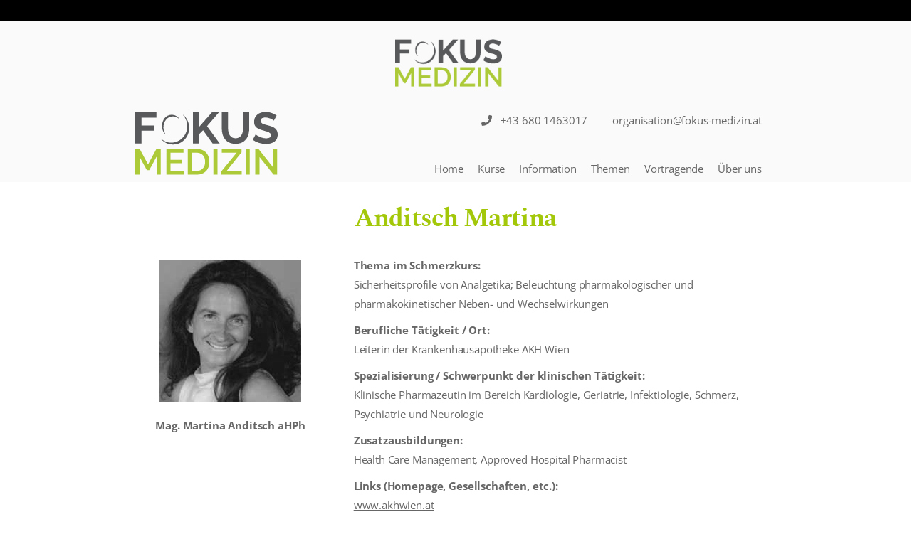

--- FILE ---
content_type: text/html; charset=UTF-8
request_url: https://fokus-medizin.at/anditsch-martina/
body_size: 27749
content:

<!DOCTYPE html>
	<html lang="de" prefix="og: http://ogp.me/ns# fb: http://ogp.me/ns/fb#">
	<head><style>img.lazy{min-height:1px}</style><link href="https://fokus-medizin.at/wp-content/plugins/w3-total-cache/pub/js/lazyload.min.js" as="script">
		<meta charset="UTF-8" />
		<meta name="viewport" content="width=device-width, initial-scale=1.0, minimum-scale=1.0" />

		
		<link rel="profile" href="http://gmpg.org/xfn/11" />
		<link rel="pingback" href="https://fokus-medizin.at/xmlrpc.php" />

		<link rel="shortcut icon" href="https://fokus-medizin.at/wp-content/uploads/2020/04/cropped-Fokus_Medizin_Favicon_gruen_512x512px.jpg" type="image/x-icon" />
		<link rel="preload" href="https://fonts.googleapis.com/css?family=Open+Sans300300italicregularitalic600600italic700700italic800800italic&#038;subset=latin&#038;ver=7.0" />
		<script>!function(e,c){e[c]=e[c]+(e[c]&&" ")+"quform-js"}(document.documentElement,"className");</script><style id="alpha-critical-css">body{opacity: 0}</style>
<meta name='robots' content='index, follow, max-image-preview:large, max-snippet:-1, max-video-preview:-1' />

	<!-- This site is optimized with the Yoast SEO plugin v26.8 - https://yoast.com/product/yoast-seo-wordpress/ -->
	<title>Anditsch Martina Ausbildung Spezielle Schmerztherapie Fokus Medizin</title>
	<meta name="description" content="Die klinische Pharmazeutin Martina Anditsch referiert im Schmerzkurs von Fokus Medizin über Analgetika und pharmakologische Nebenwirkungen." />
	<link rel="canonical" href="https://fokus-medizin.at/anditsch-martina/" />
	<meta property="og:locale" content="de_DE" />
	<meta property="og:type" content="article" />
	<meta property="og:title" content="Anditsch Martina Ausbildung Spezielle Schmerztherapie Fokus Medizin" />
	<meta property="og:description" content="Die klinische Pharmazeutin Martina Anditsch referiert im Schmerzkurs von Fokus Medizin über Analgetika und pharmakologische Nebenwirkungen." />
	<meta property="og:url" content="https://fokus-medizin.at/anditsch-martina/" />
	<meta property="og:site_name" content="Ausbildung Spezielle Schmerztherapie" />
	<meta property="article:published_time" content="2019-12-13T17:15:18+00:00" />
	<meta property="article:modified_time" content="2020-05-05T13:06:57+00:00" />
	<meta property="og:image" content="https://fokus-medizin.at/wp-content/uploads/2020/05/FM20-Anditsch-Martina_200.jpg" />
	<meta property="og:image:width" content="200" />
	<meta property="og:image:height" content="200" />
	<meta property="og:image:type" content="image/jpeg" />
	<meta name="author" content="mt" />
	<meta name="twitter:card" content="summary_large_image" />
	<meta name="twitter:label1" content="Verfasst von" />
	<meta name="twitter:data1" content="mt" />
	<meta name="twitter:label2" content="Geschätzte Lesezeit" />
	<meta name="twitter:data2" content="1 Minute" />
	<script type="application/ld+json" class="yoast-schema-graph">{"@context":"https://schema.org","@graph":[{"@type":"Article","@id":"https://fokus-medizin.at/anditsch-martina/#article","isPartOf":{"@id":"https://fokus-medizin.at/anditsch-martina/"},"author":{"name":"mt","@id":"https://fokus-medizin.at/#/schema/person/ec089c5b487aba5a98f3d9a61b34aa5f"},"headline":"Anditsch Martina","datePublished":"2019-12-13T17:15:18+00:00","dateModified":"2020-05-05T13:06:57+00:00","mainEntityOfPage":{"@id":"https://fokus-medizin.at/anditsch-martina/"},"wordCount":129,"publisher":{"@id":"https://fokus-medizin.at/#organization"},"image":{"@id":"https://fokus-medizin.at/anditsch-martina/#primaryimage"},"thumbnailUrl":"https://fokus-medizin.at/wp-content/uploads/2020/05/FM20-Anditsch-Martina_200.jpg","articleSection":["Bio","Bio-Vortragende"],"inLanguage":"de"},{"@type":"WebPage","@id":"https://fokus-medizin.at/anditsch-martina/","url":"https://fokus-medizin.at/anditsch-martina/","name":"Anditsch Martina Ausbildung Spezielle Schmerztherapie Fokus Medizin","isPartOf":{"@id":"https://fokus-medizin.at/#website"},"primaryImageOfPage":{"@id":"https://fokus-medizin.at/anditsch-martina/#primaryimage"},"image":{"@id":"https://fokus-medizin.at/anditsch-martina/#primaryimage"},"thumbnailUrl":"https://fokus-medizin.at/wp-content/uploads/2020/05/FM20-Anditsch-Martina_200.jpg","datePublished":"2019-12-13T17:15:18+00:00","dateModified":"2020-05-05T13:06:57+00:00","description":"Die klinische Pharmazeutin Martina Anditsch referiert im Schmerzkurs von Fokus Medizin über Analgetika und pharmakologische Nebenwirkungen.","breadcrumb":{"@id":"https://fokus-medizin.at/anditsch-martina/#breadcrumb"},"inLanguage":"de","potentialAction":[{"@type":"ReadAction","target":["https://fokus-medizin.at/anditsch-martina/"]}]},{"@type":"ImageObject","inLanguage":"de","@id":"https://fokus-medizin.at/anditsch-martina/#primaryimage","url":"https://fokus-medizin.at/wp-content/uploads/2020/05/FM20-Anditsch-Martina_200.jpg","contentUrl":"https://fokus-medizin.at/wp-content/uploads/2020/05/FM20-Anditsch-Martina_200.jpg","width":200,"height":200,"caption":"Martina Anditsch, klinische Pharmazie für Kardiologie, Geriatrie, Infektiologie, Schmerz, Neurologie"},{"@type":"BreadcrumbList","@id":"https://fokus-medizin.at/anditsch-martina/#breadcrumb","itemListElement":[{"@type":"ListItem","position":1,"name":"Home","item":"https://fokus-medizin.at/"},{"@type":"ListItem","position":2,"name":"Anditsch Martina"}]},{"@type":"WebSite","@id":"https://fokus-medizin.at/#website","url":"https://fokus-medizin.at/","name":"Ausbildung Spezielle Schmerztherapie","description":"","publisher":{"@id":"https://fokus-medizin.at/#organization"},"potentialAction":[{"@type":"SearchAction","target":{"@type":"EntryPoint","urlTemplate":"https://fokus-medizin.at/?s={search_term_string}"},"query-input":{"@type":"PropertyValueSpecification","valueRequired":true,"valueName":"search_term_string"}}],"inLanguage":"de"},{"@type":"Organization","@id":"https://fokus-medizin.at/#organization","name":"Fokus Medizin - Initiative für verantwortungsvolle Medizin","url":"https://fokus-medizin.at/","logo":{"@type":"ImageObject","inLanguage":"de","@id":"https://fokus-medizin.at/#/schema/logo/image/","url":"https://fokus-medizin.at/wp-content/uploads/2020/04/Fokus_Medizin_Logo_farbe_144dpi-e1587633636545.png","contentUrl":"https://fokus-medizin.at/wp-content/uploads/2020/04/Fokus_Medizin_Logo_farbe_144dpi-e1587633636545.png","width":157,"height":70,"caption":"Fokus Medizin - Initiative für verantwortungsvolle Medizin"},"image":{"@id":"https://fokus-medizin.at/#/schema/logo/image/"}},{"@type":"Person","@id":"https://fokus-medizin.at/#/schema/person/ec089c5b487aba5a98f3d9a61b34aa5f","name":"mt"}]}</script>
	<!-- / Yoast SEO plugin. -->


<link rel="alternate" type="application/rss+xml" title="Ausbildung Spezielle Schmerztherapie &raquo; Feed" href="https://fokus-medizin.at/feed/" />
<link rel="alternate" type="application/rss+xml" title="Ausbildung Spezielle Schmerztherapie &raquo; Kommentar-Feed" href="https://fokus-medizin.at/comments/feed/" />
<link rel="alternate" title="oEmbed (JSON)" type="application/json+oembed" href="https://fokus-medizin.at/wp-json/oembed/1.0/embed?url=https%3A%2F%2Ffokus-medizin.at%2Fanditsch-martina%2F" />
<link rel="alternate" title="oEmbed (XML)" type="text/xml+oembed" href="https://fokus-medizin.at/wp-json/oembed/1.0/embed?url=https%3A%2F%2Ffokus-medizin.at%2Fanditsch-martina%2F&#038;format=xml" />
<style id='wp-img-auto-sizes-contain-inline-css'>
img:is([sizes=auto i],[sizes^="auto," i]){contain-intrinsic-size:3000px 1500px}
/*# sourceURL=wp-img-auto-sizes-contain-inline-css */
</style>
<style id='wp-emoji-styles-inline-css'>

	img.wp-smiley, img.emoji {
		display: inline !important;
		border: none !important;
		box-shadow: none !important;
		height: 1em !important;
		width: 1em !important;
		margin: 0 0.07em !important;
		vertical-align: -0.1em !important;
		background: none !important;
		padding: 0 !important;
	}
/*# sourceURL=wp-emoji-styles-inline-css */
</style>
<link rel='stylesheet' id='wp-block-library-css' href='https://fokus-medizin.at/wp-includes/css/dist/block-library/style.min.css?ver=749777ceffeab65845f8e3344d5d1427' media='all' />
<style id='wp-block-library-theme-inline-css'>
.wp-block-audio :where(figcaption){color:#555;font-size:13px;text-align:center}.is-dark-theme .wp-block-audio :where(figcaption){color:#ffffffa6}.wp-block-audio{margin:0 0 1em}.wp-block-code{border:1px solid #ccc;border-radius:4px;font-family:Menlo,Consolas,monaco,monospace;padding:.8em 1em}.wp-block-embed :where(figcaption){color:#555;font-size:13px;text-align:center}.is-dark-theme .wp-block-embed :where(figcaption){color:#ffffffa6}.wp-block-embed{margin:0 0 1em}.blocks-gallery-caption{color:#555;font-size:13px;text-align:center}.is-dark-theme .blocks-gallery-caption{color:#ffffffa6}:root :where(.wp-block-image figcaption){color:#555;font-size:13px;text-align:center}.is-dark-theme :root :where(.wp-block-image figcaption){color:#ffffffa6}.wp-block-image{margin:0 0 1em}.wp-block-pullquote{border-bottom:4px solid;border-top:4px solid;color:currentColor;margin-bottom:1.75em}.wp-block-pullquote :where(cite),.wp-block-pullquote :where(footer),.wp-block-pullquote__citation{color:currentColor;font-size:.8125em;font-style:normal;text-transform:uppercase}.wp-block-quote{border-left:.25em solid;margin:0 0 1.75em;padding-left:1em}.wp-block-quote cite,.wp-block-quote footer{color:currentColor;font-size:.8125em;font-style:normal;position:relative}.wp-block-quote:where(.has-text-align-right){border-left:none;border-right:.25em solid;padding-left:0;padding-right:1em}.wp-block-quote:where(.has-text-align-center){border:none;padding-left:0}.wp-block-quote.is-large,.wp-block-quote.is-style-large,.wp-block-quote:where(.is-style-plain){border:none}.wp-block-search .wp-block-search__label{font-weight:700}.wp-block-search__button{border:1px solid #ccc;padding:.375em .625em}:where(.wp-block-group.has-background){padding:1.25em 2.375em}.wp-block-separator.has-css-opacity{opacity:.4}.wp-block-separator{border:none;border-bottom:2px solid;margin-left:auto;margin-right:auto}.wp-block-separator.has-alpha-channel-opacity{opacity:1}.wp-block-separator:not(.is-style-wide):not(.is-style-dots){width:100px}.wp-block-separator.has-background:not(.is-style-dots){border-bottom:none;height:1px}.wp-block-separator.has-background:not(.is-style-wide):not(.is-style-dots){height:2px}.wp-block-table{margin:0 0 1em}.wp-block-table td,.wp-block-table th{word-break:normal}.wp-block-table :where(figcaption){color:#555;font-size:13px;text-align:center}.is-dark-theme .wp-block-table :where(figcaption){color:#ffffffa6}.wp-block-video :where(figcaption){color:#555;font-size:13px;text-align:center}.is-dark-theme .wp-block-video :where(figcaption){color:#ffffffa6}.wp-block-video{margin:0 0 1em}:root :where(.wp-block-template-part.has-background){margin-bottom:0;margin-top:0;padding:1.25em 2.375em}
/*# sourceURL=/wp-includes/css/dist/block-library/theme.min.css */
</style>
<style id='classic-theme-styles-inline-css'>
/*! This file is auto-generated */
.wp-block-button__link{color:#fff;background-color:#32373c;border-radius:9999px;box-shadow:none;text-decoration:none;padding:calc(.667em + 2px) calc(1.333em + 2px);font-size:1.125em}.wp-block-file__button{background:#32373c;color:#fff;text-decoration:none}
/*# sourceURL=/wp-includes/css/classic-themes.min.css */
</style>
<style id='global-styles-inline-css'>
:root{--wp--preset--aspect-ratio--square: 1;--wp--preset--aspect-ratio--4-3: 4/3;--wp--preset--aspect-ratio--3-4: 3/4;--wp--preset--aspect-ratio--3-2: 3/2;--wp--preset--aspect-ratio--2-3: 2/3;--wp--preset--aspect-ratio--16-9: 16/9;--wp--preset--aspect-ratio--9-16: 9/16;--wp--preset--color--black: #000000;--wp--preset--color--cyan-bluish-gray: #abb8c3;--wp--preset--color--white: #fff;--wp--preset--color--pale-pink: #f78da7;--wp--preset--color--vivid-red: #cf2e2e;--wp--preset--color--luminous-vivid-orange: #ff6900;--wp--preset--color--luminous-vivid-amber: #fcb900;--wp--preset--color--light-green-cyan: #7bdcb5;--wp--preset--color--vivid-green-cyan: #00d084;--wp--preset--color--pale-cyan-blue: #8ed1fc;--wp--preset--color--vivid-cyan-blue: #0693e3;--wp--preset--color--vivid-purple: #9b51e0;--wp--preset--color--primary: #a3c809;--wp--preset--color--secondary: #a3c809;--wp--preset--color--alert: ;--wp--preset--color--dark: #333;--wp--preset--color--font: #666;--wp--preset--color--transparent: transparent;--wp--preset--gradient--vivid-cyan-blue-to-vivid-purple: linear-gradient(135deg,rgb(6,147,227) 0%,rgb(155,81,224) 100%);--wp--preset--gradient--light-green-cyan-to-vivid-green-cyan: linear-gradient(135deg,rgb(122,220,180) 0%,rgb(0,208,130) 100%);--wp--preset--gradient--luminous-vivid-amber-to-luminous-vivid-orange: linear-gradient(135deg,rgb(252,185,0) 0%,rgb(255,105,0) 100%);--wp--preset--gradient--luminous-vivid-orange-to-vivid-red: linear-gradient(135deg,rgb(255,105,0) 0%,rgb(207,46,46) 100%);--wp--preset--gradient--very-light-gray-to-cyan-bluish-gray: linear-gradient(135deg,rgb(238,238,238) 0%,rgb(169,184,195) 100%);--wp--preset--gradient--cool-to-warm-spectrum: linear-gradient(135deg,rgb(74,234,220) 0%,rgb(151,120,209) 20%,rgb(207,42,186) 40%,rgb(238,44,130) 60%,rgb(251,105,98) 80%,rgb(254,248,76) 100%);--wp--preset--gradient--blush-light-purple: linear-gradient(135deg,rgb(255,206,236) 0%,rgb(152,150,240) 100%);--wp--preset--gradient--blush-bordeaux: linear-gradient(135deg,rgb(254,205,165) 0%,rgb(254,45,45) 50%,rgb(107,0,62) 100%);--wp--preset--gradient--luminous-dusk: linear-gradient(135deg,rgb(255,203,112) 0%,rgb(199,81,192) 50%,rgb(65,88,208) 100%);--wp--preset--gradient--pale-ocean: linear-gradient(135deg,rgb(255,245,203) 0%,rgb(182,227,212) 50%,rgb(51,167,181) 100%);--wp--preset--gradient--electric-grass: linear-gradient(135deg,rgb(202,248,128) 0%,rgb(113,206,126) 100%);--wp--preset--gradient--midnight: linear-gradient(135deg,rgb(2,3,129) 0%,rgb(40,116,252) 100%);--wp--preset--font-size--small: 15px;--wp--preset--font-size--medium: 24px;--wp--preset--font-size--large: 30px;--wp--preset--font-size--x-large: 42px;--wp--preset--font-size--normal: 18px;--wp--preset--font-size--huge: 34px;--wp--preset--spacing--20: 0.44rem;--wp--preset--spacing--30: 0.67rem;--wp--preset--spacing--40: 1rem;--wp--preset--spacing--50: 1.5rem;--wp--preset--spacing--60: 2.25rem;--wp--preset--spacing--70: 3.38rem;--wp--preset--spacing--80: 5.06rem;--wp--preset--shadow--natural: 6px 6px 9px rgba(0, 0, 0, 0.2);--wp--preset--shadow--deep: 12px 12px 50px rgba(0, 0, 0, 0.4);--wp--preset--shadow--sharp: 6px 6px 0px rgba(0, 0, 0, 0.2);--wp--preset--shadow--outlined: 6px 6px 0px -3px rgb(255, 255, 255), 6px 6px rgb(0, 0, 0);--wp--preset--shadow--crisp: 6px 6px 0px rgb(0, 0, 0);}:where(.is-layout-flex){gap: 0.5em;}:where(.is-layout-grid){gap: 0.5em;}body .is-layout-flex{display: flex;}.is-layout-flex{flex-wrap: wrap;align-items: center;}.is-layout-flex > :is(*, div){margin: 0;}body .is-layout-grid{display: grid;}.is-layout-grid > :is(*, div){margin: 0;}:where(.wp-block-columns.is-layout-flex){gap: 2em;}:where(.wp-block-columns.is-layout-grid){gap: 2em;}:where(.wp-block-post-template.is-layout-flex){gap: 1.25em;}:where(.wp-block-post-template.is-layout-grid){gap: 1.25em;}.has-black-color{color: var(--wp--preset--color--black) !important;}.has-cyan-bluish-gray-color{color: var(--wp--preset--color--cyan-bluish-gray) !important;}.has-white-color{color: var(--wp--preset--color--white) !important;}.has-pale-pink-color{color: var(--wp--preset--color--pale-pink) !important;}.has-vivid-red-color{color: var(--wp--preset--color--vivid-red) !important;}.has-luminous-vivid-orange-color{color: var(--wp--preset--color--luminous-vivid-orange) !important;}.has-luminous-vivid-amber-color{color: var(--wp--preset--color--luminous-vivid-amber) !important;}.has-light-green-cyan-color{color: var(--wp--preset--color--light-green-cyan) !important;}.has-vivid-green-cyan-color{color: var(--wp--preset--color--vivid-green-cyan) !important;}.has-pale-cyan-blue-color{color: var(--wp--preset--color--pale-cyan-blue) !important;}.has-vivid-cyan-blue-color{color: var(--wp--preset--color--vivid-cyan-blue) !important;}.has-vivid-purple-color{color: var(--wp--preset--color--vivid-purple) !important;}.has-black-background-color{background-color: var(--wp--preset--color--black) !important;}.has-cyan-bluish-gray-background-color{background-color: var(--wp--preset--color--cyan-bluish-gray) !important;}.has-white-background-color{background-color: var(--wp--preset--color--white) !important;}.has-pale-pink-background-color{background-color: var(--wp--preset--color--pale-pink) !important;}.has-vivid-red-background-color{background-color: var(--wp--preset--color--vivid-red) !important;}.has-luminous-vivid-orange-background-color{background-color: var(--wp--preset--color--luminous-vivid-orange) !important;}.has-luminous-vivid-amber-background-color{background-color: var(--wp--preset--color--luminous-vivid-amber) !important;}.has-light-green-cyan-background-color{background-color: var(--wp--preset--color--light-green-cyan) !important;}.has-vivid-green-cyan-background-color{background-color: var(--wp--preset--color--vivid-green-cyan) !important;}.has-pale-cyan-blue-background-color{background-color: var(--wp--preset--color--pale-cyan-blue) !important;}.has-vivid-cyan-blue-background-color{background-color: var(--wp--preset--color--vivid-cyan-blue) !important;}.has-vivid-purple-background-color{background-color: var(--wp--preset--color--vivid-purple) !important;}.has-black-border-color{border-color: var(--wp--preset--color--black) !important;}.has-cyan-bluish-gray-border-color{border-color: var(--wp--preset--color--cyan-bluish-gray) !important;}.has-white-border-color{border-color: var(--wp--preset--color--white) !important;}.has-pale-pink-border-color{border-color: var(--wp--preset--color--pale-pink) !important;}.has-vivid-red-border-color{border-color: var(--wp--preset--color--vivid-red) !important;}.has-luminous-vivid-orange-border-color{border-color: var(--wp--preset--color--luminous-vivid-orange) !important;}.has-luminous-vivid-amber-border-color{border-color: var(--wp--preset--color--luminous-vivid-amber) !important;}.has-light-green-cyan-border-color{border-color: var(--wp--preset--color--light-green-cyan) !important;}.has-vivid-green-cyan-border-color{border-color: var(--wp--preset--color--vivid-green-cyan) !important;}.has-pale-cyan-blue-border-color{border-color: var(--wp--preset--color--pale-cyan-blue) !important;}.has-vivid-cyan-blue-border-color{border-color: var(--wp--preset--color--vivid-cyan-blue) !important;}.has-vivid-purple-border-color{border-color: var(--wp--preset--color--vivid-purple) !important;}.has-vivid-cyan-blue-to-vivid-purple-gradient-background{background: var(--wp--preset--gradient--vivid-cyan-blue-to-vivid-purple) !important;}.has-light-green-cyan-to-vivid-green-cyan-gradient-background{background: var(--wp--preset--gradient--light-green-cyan-to-vivid-green-cyan) !important;}.has-luminous-vivid-amber-to-luminous-vivid-orange-gradient-background{background: var(--wp--preset--gradient--luminous-vivid-amber-to-luminous-vivid-orange) !important;}.has-luminous-vivid-orange-to-vivid-red-gradient-background{background: var(--wp--preset--gradient--luminous-vivid-orange-to-vivid-red) !important;}.has-very-light-gray-to-cyan-bluish-gray-gradient-background{background: var(--wp--preset--gradient--very-light-gray-to-cyan-bluish-gray) !important;}.has-cool-to-warm-spectrum-gradient-background{background: var(--wp--preset--gradient--cool-to-warm-spectrum) !important;}.has-blush-light-purple-gradient-background{background: var(--wp--preset--gradient--blush-light-purple) !important;}.has-blush-bordeaux-gradient-background{background: var(--wp--preset--gradient--blush-bordeaux) !important;}.has-luminous-dusk-gradient-background{background: var(--wp--preset--gradient--luminous-dusk) !important;}.has-pale-ocean-gradient-background{background: var(--wp--preset--gradient--pale-ocean) !important;}.has-electric-grass-gradient-background{background: var(--wp--preset--gradient--electric-grass) !important;}.has-midnight-gradient-background{background: var(--wp--preset--gradient--midnight) !important;}.has-small-font-size{font-size: var(--wp--preset--font-size--small) !important;}.has-medium-font-size{font-size: var(--wp--preset--font-size--medium) !important;}.has-large-font-size{font-size: var(--wp--preset--font-size--large) !important;}.has-x-large-font-size{font-size: var(--wp--preset--font-size--x-large) !important;}
:where(.wp-block-post-template.is-layout-flex){gap: 1.25em;}:where(.wp-block-post-template.is-layout-grid){gap: 1.25em;}
:where(.wp-block-term-template.is-layout-flex){gap: 1.25em;}:where(.wp-block-term-template.is-layout-grid){gap: 1.25em;}
:where(.wp-block-columns.is-layout-flex){gap: 2em;}:where(.wp-block-columns.is-layout-grid){gap: 2em;}
:root :where(.wp-block-pullquote){font-size: 1.5em;line-height: 1.6;}
/*# sourceURL=global-styles-inline-css */
</style>
<link rel='stylesheet' id='quform-css' href='https://fokus-medizin.at/wp-content/plugins/quform/cache/quform.css?ver=1763976512' media='all' />
<link rel='stylesheet' id='alpus-plugin-framework-css' href='https://fokus-medizin.at/wp-content/plugins/alpus-flexbox/plugin-framework/assets/css/framework.min.css?ver=1.3.0' media='all' />
<link rel='stylesheet' id='parent-css' href='https://fokus-medizin.at/wp-content/themes/u-design/style.css?ver=749777ceffeab65845f8e3344d5d1427' media='all' />
<link rel='stylesheet' id='borlabs-cookie-custom-css' href='https://fokus-medizin.at/wp-content/cache/borlabs-cookie/1/borlabs-cookie-1-de.css?ver=3.3.23-120' media='all' />
<link rel='stylesheet' id='js_composer_front-css' href='https://fokus-medizin.at/wp-content/plugins/js_composer/assets/css/js_composer.min.css?ver=8.7.2' media='all' />
<link rel='stylesheet' id='elementor-frontend-css' href='https://fokus-medizin.at/wp-content/uploads/elementor/css/custom-frontend.min.css?ver=1769422717' media='all' />
<link rel='stylesheet' id='elementor-post-6264-css' href='https://fokus-medizin.at/wp-content/uploads/elementor/css/post-6264.css?ver=749777ceffeab65845f8e3344d5d1427' media='all' />
<link rel='stylesheet' id='alpha-elementor-style-css' href='https://fokus-medizin.at/wp-content/plugins/u-design-core/framework/plugins/elementor/assets/elementor.min.css?ver=749777ceffeab65845f8e3344d5d1427' media='all' />
<link rel='stylesheet' id='alpha-magnific-popup-css' href='https://fokus-medizin.at/wp-content/themes/u-design/assets/vendor/jquery.magnific-popup/magnific-popup.min.css?ver=1.0' media='all' />
<link rel='stylesheet' id='alpha-elementor-extend-style-css' href='https://fokus-medizin.at/wp-content/plugins/u-design-core/inc/plugins/elementor/assets/elementor-extend.min.css?ver=749777ceffeab65845f8e3344d5d1427' media='all' />
<script src="https://fokus-medizin.at/wp-includes/js/jquery/jquery.min.js?ver=3.7.1" id="jquery-core-js"></script>
<script src="https://fokus-medizin.at/wp-includes/js/jquery/jquery-migrate.min.js?ver=3.4.1" id="jquery-migrate-js"></script>
<script data-no-optimize="1" data-no-minify="1" data-cfasync="false" src="https://fokus-medizin.at/wp-content/cache/borlabs-cookie/1/borlabs-cookie-config-de.json.js?ver=3.3.23-145" id="borlabs-cookie-config-js"></script>
<script></script><link rel="https://api.w.org/" href="https://fokus-medizin.at/wp-json/" /><link rel="alternate" title="JSON" type="application/json" href="https://fokus-medizin.at/wp-json/wp/v2/posts/2919" /><link rel="EditURI" type="application/rsd+xml" title="RSD" href="https://fokus-medizin.at/xmlrpc.php?rsd" />

<link rel='shortlink' href='https://fokus-medizin.at/?p=2919' />
<meta name="generator" content="Elementor 3.34.2; features: additional_custom_breakpoints; settings: css_print_method-external, google_font-disabled, font_display-block">
			<style>
				.e-con.e-parent:nth-of-type(n+4):not(.e-lazyloaded):not(.e-no-lazyload),
				.e-con.e-parent:nth-of-type(n+4):not(.e-lazyloaded):not(.e-no-lazyload) * {
					background-image: none !important;
				}
				@media screen and (max-height: 1024px) {
					.e-con.e-parent:nth-of-type(n+3):not(.e-lazyloaded):not(.e-no-lazyload),
					.e-con.e-parent:nth-of-type(n+3):not(.e-lazyloaded):not(.e-no-lazyload) * {
						background-image: none !important;
					}
				}
				@media screen and (max-height: 640px) {
					.e-con.e-parent:nth-of-type(n+2):not(.e-lazyloaded):not(.e-no-lazyload),
					.e-con.e-parent:nth-of-type(n+2):not(.e-lazyloaded):not(.e-no-lazyload) * {
						background-image: none !important;
					}
				}
			</style>
			<meta name="generator" content="Powered by WPBakery Page Builder - drag and drop page builder for WordPress."/>
<link rel="icon" href="https://fokus-medizin.at/wp-content/uploads/2020/04/cropped-Fokus_Medizin_Favicon_gruen_512x512px-32x32.jpg" sizes="32x32" />
<link rel="icon" href="https://fokus-medizin.at/wp-content/uploads/2020/04/cropped-Fokus_Medizin_Favicon_gruen_512x512px-192x192.jpg" sizes="192x192" />
<link rel="apple-touch-icon" href="https://fokus-medizin.at/wp-content/uploads/2020/04/cropped-Fokus_Medizin_Favicon_gruen_512x512px-180x180.jpg" />
<meta name="msapplication-TileImage" content="https://fokus-medizin.at/wp-content/uploads/2020/04/cropped-Fokus_Medizin_Favicon_gruen_512x512px-270x270.jpg" />
		<style id="wp-custom-css">
			/* Google Fonts */
/* open-sans-regular - latin */
@font-face {
  font-family: 'Open Sans';
  font-style: normal;
  font-weight: 400;
  src: url('../fonts/open-sans-v18-latin-regular.eot'); /* IE9 Compat Modes */
  src: local(''),
       url('../fonts/open-sans-v18-latin-regular.eot?#iefix') format('embedded-opentype'), /* IE6-IE8 */
       url('../fonts/open-sans-v18-latin-regular.woff2') format('woff2'), /* Super Modern Browsers */
       url('../fonts/open-sans-v18-latin-regular.woff') format('woff'), /* Modern Browsers */
       url('../fonts/open-sans-v18-latin-regular.ttf') format('truetype'), /* Safari, Android, iOS */
       url('../fonts/open-sans-v18-latin-regular.svg#OpenSans') format('svg'); /* Legacy iOS */
}
/* open-sans-italic - latin */
@font-face {
  font-family: 'Open Sans';
  font-style: italic;
  font-weight: 400;
  src: url('../fonts/open-sans-v18-latin-italic.eot'); /* IE9 Compat Modes */
  src: local(''),
       url('../fonts/open-sans-v18-latin-italic.eot?#iefix') format('embedded-opentype'), /* IE6-IE8 */
       url('../fonts/open-sans-v18-latin-italic.woff2') format('woff2'), /* Super Modern Browsers */
       url('../fonts/open-sans-v18-latin-italic.woff') format('woff'), /* Modern Browsers */
       url('../fonts/open-sans-v18-latin-italic.ttf') format('truetype'), /* Safari, Android, iOS */
       url('../fonts/open-sans-v18-latin-italic.svg#OpenSans') format('svg'); /* Legacy iOS */
}
/* open-sans-600 - latin */
@font-face {
  font-family: 'Open Sans';
  font-style: normal;
  font-weight: 600;
  src: url('../fonts/open-sans-v18-latin-600.eot'); /* IE9 Compat Modes */
  src: local(''),
       url('../fonts/open-sans-v18-latin-600.eot?#iefix') format('embedded-opentype'), /* IE6-IE8 */
       url('../fonts/open-sans-v18-latin-600.woff2') format('woff2'), /* Super Modern Browsers */
       url('../fonts/open-sans-v18-latin-600.woff') format('woff'), /* Modern Browsers */
       url('../fonts/open-sans-v18-latin-600.ttf') format('truetype'), /* Safari, Android, iOS */
       url('../fonts/open-sans-v18-latin-600.svg#OpenSans') format('svg'); /* Legacy iOS */
}
/* open-sans-700 - latin */
@font-face {
  font-family: 'Open Sans';
  font-style: normal;
  font-weight: 700;
  src: url('../fonts/open-sans-v18-latin-700.eot'); /* IE9 Compat Modes */
  src: local(''),
       url('../fonts/open-sans-v18-latin-700.eot?#iefix') format('embedded-opentype'), /* IE6-IE8 */
       url('../fonts/open-sans-v18-latin-700.woff2') format('woff2'), /* Super Modern Browsers */
       url('../fonts/open-sans-v18-latin-700.woff') format('woff'), /* Modern Browsers */
       url('../fonts/open-sans-v18-latin-700.ttf') format('truetype'), /* Safari, Android, iOS */
       url('../fonts/open-sans-v18-latin-700.svg#OpenSans') format('svg'); /* Legacy iOS */
}

/* spectral-regular - latin */
@font-face {
  font-family: 'Spectral';
  font-style: normal;
  font-weight: 400;
  src: url('../fonts/spectral-v6-latin-regular.eot'); /* IE9 Compat Modes */
  src: local(''),
       url('../fonts/spectral-v6-latin-regular.eot?#iefix') format('embedded-opentype'), /* IE6-IE8 */
       url('../fonts/spectral-v6-latin-regular.woff2') format('woff2'), /* Super Modern Browsers */
       url('../fonts/spectral-v6-latin-regular.woff') format('woff'), /* Modern Browsers */
       url('../fonts/spectral-v6-latin-regular.ttf') format('truetype'), /* Safari, Android, iOS */
       url('../fonts/spectral-v6-latin-regular.svg#Spectral') format('svg'); /* Legacy iOS */
}
/* spectral-500 - latin */
@font-face {
  font-family: 'Spectral';
  font-style: normal;
  font-weight: 500;
  src: url('../fonts/spectral-v6-latin-500.eot'); /* IE9 Compat Modes */
  src: local(''),
       url('../fonts/spectral-v6-latin-500.eot?#iefix') format('embedded-opentype'), /* IE6-IE8 */
       url('../fonts/spectral-v6-latin-500.woff2') format('woff2'), /* Super Modern Browsers */
       url('../fonts/spectral-v6-latin-500.woff') format('woff'), /* Modern Browsers */
       url('../fonts/spectral-v6-latin-500.ttf') format('truetype'), /* Safari, Android, iOS */
       url('../fonts/spectral-v6-latin-500.svg#Spectral') format('svg'); /* Legacy iOS */
}
/* spectral-600 - latin */
@font-face {
  font-family: 'Spectral';
  font-style: normal;
  font-weight: 600;
  src: url('../fonts/spectral-v6-latin-600.eot'); /* IE9 Compat Modes */
  src: local(''),
       url('../fonts/spectral-v6-latin-600.eot?#iefix') format('embedded-opentype'), /* IE6-IE8 */
       url('../fonts/spectral-v6-latin-600.woff2') format('woff2'), /* Super Modern Browsers */
       url('../fonts/spectral-v6-latin-600.woff') format('woff'), /* Modern Browsers */
       url('../fonts/spectral-v6-latin-600.ttf') format('truetype'), /* Safari, Android, iOS */
       url('../fonts/spectral-v6-latin-600.svg#Spectral') format('svg'); /* Legacy iOS */
}
/* spectral-700 - latin */
@font-face {
  font-family: 'Spectral';
  font-style: normal;
  font-weight: 700;
  src: url('../fonts/spectral-v6-latin-700.eot'); /* IE9 Compat Modes */
  src: local(''),
       url('../fonts/spectral-v6-latin-700.eot?#iefix') format('embedded-opentype'), /* IE6-IE8 */
       url('../fonts/spectral-v6-latin-700.woff2') format('woff2'), /* Super Modern Browsers */
       url('../fonts/spectral-v6-latin-700.woff') format('woff'), /* Modern Browsers */
       url('../fonts/spectral-v6-latin-700.ttf') format('truetype'), /* Safari, Android, iOS */
       url('../fonts/spectral-v6-latin-700.svg#Spectral') format('svg'); /* Legacy iOS */
}

/* raleway-regular - latin */
@font-face {
  font-family: 'Raleway';
  font-style: normal;
  font-weight: 400;
  src: url('../fonts/raleway-v19-latin-regular.eot'); /* IE9 Compat Modes */
  src: local(''),
       url('../fonts/raleway-v19-latin-regular.eot?#iefix') format('embedded-opentype'), /* IE6-IE8 */
       url('../fonts/raleway-v19-latin-regular.woff2') format('woff2'), /* Super Modern Browsers */
       url('../fonts/raleway-v19-latin-regular.woff') format('woff'), /* Modern Browsers */
       url('../fonts/raleway-v19-latin-regular.ttf') format('truetype'), /* Safari, Android, iOS */
       url('../fonts/raleway-v19-latin-regular.svg#Raleway') format('svg'); /* Legacy iOS */
}
/* raleway-500 - latin */
@font-face {
  font-family: 'Raleway';
  font-style: normal;
  font-weight: 500;
  src: url('../fonts/raleway-v19-latin-500.eot'); /* IE9 Compat Modes */
  src: local(''),
       url('../fonts/raleway-v19-latin-500.eot?#iefix') format('embedded-opentype'), /* IE6-IE8 */
       url('../fonts/raleway-v19-latin-500.woff2') format('woff2'), /* Super Modern Browsers */
       url('../fonts/raleway-v19-latin-500.woff') format('woff'), /* Modern Browsers */
       url('../fonts/raleway-v19-latin-500.ttf') format('truetype'), /* Safari, Android, iOS */
       url('../fonts/raleway-v19-latin-500.svg#Raleway') format('svg'); /* Legacy iOS */
}
/* raleway-600 - latin */
@font-face {
  font-family: 'Raleway';
  font-style: normal;
  font-weight: 600;
  src: url('../fonts/raleway-v19-latin-600.eot'); /* IE9 Compat Modes */
  src: local(''),
       url('../fonts/raleway-v19-latin-600.eot?#iefix') format('embedded-opentype'), /* IE6-IE8 */
       url('../fonts/raleway-v19-latin-600.woff2') format('woff2'), /* Super Modern Browsers */
       url('../fonts/raleway-v19-latin-600.woff') format('woff'), /* Modern Browsers */
       url('../fonts/raleway-v19-latin-600.ttf') format('truetype'), /* Safari, Android, iOS */
       url('../fonts/raleway-v19-latin-600.svg#Raleway') format('svg'); /* Legacy iOS */
}
/* raleway-700 - latin */
@font-face {
  font-family: 'Raleway';
  font-style: normal;
  font-weight: 700;
  src: url('../fonts/raleway-v19-latin-700.eot'); /* IE9 Compat Modes */
  src: local(''),
       url('../fonts/raleway-v19-latin-700.eot?#iefix') format('embedded-opentype'), /* IE6-IE8 */
       url('../fonts/raleway-v19-latin-700.woff2') format('woff2'), /* Super Modern Browsers */
       url('../fonts/raleway-v19-latin-700.woff') format('woff'), /* Modern Browsers */
       url('../fonts/raleway-v19-latin-700.ttf') format('truetype'), /* Safari, Android, iOS */
       url('../fonts/raleway-v19-latin-700.svg#Raleway') format('svg'); /* Legacy iOS */
}
/* raleway-800 - latin */
@font-face {
  font-family: 'Raleway';
  font-style: normal;
  font-weight: 800;
  src: url('../fonts/raleway-v19-latin-800.eot'); /* IE9 Compat Modes */
  src: local(''),
       url('../fonts/raleway-v19-latin-800.eot?#iefix') format('embedded-opentype'), /* IE6-IE8 */
       url('../fonts/raleway-v19-latin-800.woff2') format('woff2'), /* Super Modern Browsers */
       url('../fonts/raleway-v19-latin-800.woff') format('woff'), /* Modern Browsers */
       url('../fonts/raleway-v19-latin-800.ttf') format('truetype'), /* Safari, Android, iOS */
       url('../fonts/raleway-v19-latin-800.svg#Raleway') format('svg'); /* Legacy iOS */
}

#top-elements {
    height: 68px;
}

.u-design-fixed-menu-on.fixed-menu #navigation-menu #sticky-menu-logo {
    padding-top: 2px;
}

@media screen and (max-width: 959px) {
.mean-container #logo {
    padding-top: 20px;
}
}

#top-elements .phone-number {
    text-align: right;
    color: #666666!important;
	  font-weight: 400;
    font-size: 1em;
    padding-top: 4px;
}

#top-elements .phone-number .ph-number{
	  white-space: nowrap;
}

#top-elements .phone-number .emailaddress{
	  white-space: nowrap;
	  padding-left: 15px;
}

#top-elements .phone-number a{
    color: #666666!important;
	text-decoration: none;
}

.container_24 .prefix_17 {
    padding-left: 280px;
}

.container_24 .grid_7 {
    width: 680px;
}

@media (max-width: 959px) {
#top-elements .phone-number {
    text-align: center;
    color: #A3C809!important;
	  font-weight: 400;
    font-size: 15px;
    padding-top: 24px;
    padding-bottom: 0px;
}

#top-elements .phone-number a{
    color: #666666!important;
}
	
#top-elements .phone-number .emailaddress{
	  white-space: nowrap;
	  padding-left: 0px;
}

.container_24 .prefix_17 {
    padding-left: 0px;
}

.container_24 .grid_7 {
    width: 100%;
}
}

#page-content #content-container {
    padding: 0px 0 10px!important;
}

.main-content-padding .entry {
    padding-bottom: 0px;
    padding-top: 0px;
}


/* Fonts */
a, a:hover {
    text-decoration: underline;
}

body {
	  font-family: 'Open Sans';
}

p{
    padding: 0 0 5px 0;
    margin: 0 0 5px 0;
    text-align: left;
}

h1, #page-content #page-title h1 {
     text-align: center;
    font-family: 'Spectral';
    font-weight: 700;
}

h2 {
    font-family: 'Raleway';
    font-weight: 400;
	  color: #666666;
    padding-bottom: 10px;
    padding-top: 10px;
	  line-height: 1.4;
    text-align: center;
    margin-top: 0px;
	  }

h3 {
	 font-family: 'Raleway';
    font-weight: 400;
    margin: 0px 0 20px 0;
    padding-top: 10px;
	  color: #666666;
	  text-align: center;
}

h4 {
    font-weight: 600;
    margin: 10px 0 10px 0;
    padding-bottom: 2px;
	  color: #666666;
	  text-align: center;
}

h5 {
    font-weight: normal;
    margin: 10px 0 10px 0;
    padding-bottom: 2px;
}


.ueberschrift-hp h2 {
    text-align: center;
    font-family: 'Spectral';
    font-size: 2.40em;
    font-weight: 700;
	  color: #A3C809;
	  line-height:	1.2;
    padding-top: 20px;
    padding-bottom: 10px;
}


.entry ul, .entry ol {
    margin-bottom: 20px;
}


.main-content-padding .entry{
    padding-bottom: 0px;
}


/* Menü */

#main-menu {
    margin-bottom: 5px;
}

#navigation-menu {
    height: 35px;
    width: 100%;
}

#navigation-menu > ul.sf-menu {
    margin-top: 4px;
}


/* Kacheln Kurse HP */

.vc_gitem-post-meta-field-Kursname{
	  color:#ffffff;
	  text-align: left;
	  font-family: 'Spectral';
    font-size: 2.0em;
	  font-weight: bold;
	  line-height:	1.1;
	  margin-bottom: 0px;
	  margin-top: 16px;
	  margin-left:30px;
	  padding-bottom:0px;
}

.vc_gitem-post-meta-field-Kurstitel{
	  color:#ffffff;
	  text-align: left;
	  font-family: 'Open Sans';
    font-size: 1.3em;
	  font-weight:	600;
	  margin-left:30px;
}

@media (max-width: 959px) {
	
.vc_gitem-post-meta-field-Kursname{
	  color:#ffffff;
	  text-align: left;
	  font-family: 'Spectral';
    font-size: 1.5em;
	  font-weight: bold;
	  line-height:	1.1;
	  margin-bottom: 0px;
	  margin-top: 16px;
	  margin-left:22px;
	  padding-bottom:0px;
}

.vc_gitem-post-meta-field-Kurstitel{
	  color:#ffffff;
	  text-align: left;
	  font-family: 'Open Sans';
    font-size: 0.9em;
	  font-weight:	600;
	  margin-left:22px;
}
	}

@media (max-width: 766px) {
	
.vc_gitem-post-meta-field-Kursname{
	  color:#ffffff;
	  text-align: left;
	  font-family: 'Spectral';
    font-size: 2.2em;
	  font-weight: bold;
	  line-height:	1.1;
	  margin-bottom: 0px;
	  margin-top: -6px;
	  margin-left:42px;
	  padding-bottom:0px;
}

.vc_gitem-post-meta-field-Kurstitel{
	  color:#ffffff;
	  text-align: left;
	  font-family: 'Open Sans';
    font-size: 1.35em;
	  font-weight:	600;
	  margin-left:42px;
}
	}

@media (max-width: 719px) {
	
.vc_gitem-post-meta-field-Kursname{
	  color:#ffffff;
	  text-align: left;
	  font-family: 'Spectral';
    font-size: 2.2em;
	  font-weight: bold;
	  line-height:	1.1;
	  margin-bottom: 0px;
	  margin-top: -6px;
	  margin-left:42px;
	  padding-bottom:0px;
}

.vc_gitem-post-meta-field-Kurstitel{
	  color:#ffffff;
	  text-align: left;
	  font-family: 'Open Sans';
    font-size: 1.35em;
	  font-weight:	600;
	  margin-left:42px;
}
	}

@media (max-width: 479px) {
	
.vc_gitem-post-meta-field-Kursname{
	  color:#ffffff;
	  text-align: left;
	  font-family: 'Spectral';
    font-size: 2.2em;
	  font-weight: bold;
	  line-height:	1.1;
	  margin-bottom: 0px;
	  margin-top: 18px;
	  margin-left:30px;
	  padding-bottom:0px;
}

.vc_gitem-post-meta-field-Kurstitel{
	  color:#ffffff;
	  text-align: left;
	  font-family: 'Open Sans';
    font-size: 1.3em;
	  font-weight:	600;
	  margin-left:30px;
}
	}

.vc_masonry_grid .vc_grid.vc_row .vc_grid-item.vc_visible-item, .vc_masonry_media_grid .vc_grid.vc_row .vc_grid-item.vc_visible-item {
    display: block;
    max-width: 350px;
    margin-left: auto;
    margin-right: auto;
}

/* YouTube Film */

.BorlabsCookie ._brlbs-content-blocker ._brlbs-embed ._brlbs-thumbnail {
    display: block;
    max-width: 560px;
}

/* FAQ-Elemente */

.vc_toggle {
    margin: 0 0 0px 0;
    padding: 0;
}

.hp-kursinhalte, .info-faqs {
	  padding-bottom:	10px;
    font-size: 15px!important;
}

.faq-kurs-diplom {
    font-weight: 600;
    font-size: 14px;
    margin-left: 0px;
    display: flex;
    text-align: left;
}

.vc_toggle_title_kurse h3 {
	font-family: 'Open Sans';
	font-weight: 600!important;
    font-size: 15px!important;
    margin-left: 2px;
	  padding-top: 0px;
    margin-bottom: 20px!important;
    display: flex;
    text-align: left;
}

.vc_toggle_title h3 {
    padding-left: 5px;
    margin-bottom: 10px;
    font-size: 15px!important;
}

.vc_toggle_title_kurse p {
    margin-left: 0px;
}


.vc_toggle_size_sm.vc_toggle_square .vc_toggle_content {
    padding-left: 0px;
}

.vc_toggle_size_md.vc_toggle_square .vc_toggle_content {
    padding-left:0px;
}

.vc_toggle_color_green .vc_toggle_title .vc_toggle_icon {
    background-color: #A3C809;
}

.vc_toggle_color_green .vc_toggle_title:hover .vc_toggle_icon {
    background-color: #C3E150;
}



/*


.vc_toggle_Vorschau h4 {
    margin-left: 4px;
}

.vc_toggle_color_sky .vc_toggle_title .vc_toggle_icon {
    background-color: #7DA4BA;
}

.vc_toggle_color_sky .vc_toggle_title:hover .vc_toggle_icon {
    background-color: #9EBFD1;
}

.vc_toggle_color_orange .vc_toggle_title .vc_toggle_icon {
    background-color: #E9CB31;
}

.vc_toggle_color_orange .vc_toggle_title:hover .vc_toggle_icon {
    background-color: #EFDC7D;
}
*/

/* 
.hp-kursinhalte-faqblock{
	  padding: 0 100px 0 100px;
}

.info-faqblock{
	  padding: 0 100px 0 100px;
}

@media (max-width: 959px) {.hp-kursinhalte-faqblock{
	  padding: 0 0px 0 0px;
}
}
*/

/* Kursseiten */

.Kachel-Kursname h2 {
    text-align: left;
    font-family: 'Spectral';
    font-size: 2.1em;
    font-weight: bold;
	  line-height:	1.0;
}

.Kachel-Kurstitel, .Kachel-Kurstitel h3{
	  text-align: left;
	  font-family: 'Open Sans';
    font-size: 1.1em;
	  font-weight:	600;
	  line-height:	1.0;
	  padding-top: 0px;
}

.vc_toggle_Vorschau h4 {
    font-weight: 600;
    font-size: 15px;
    margin-left: 0px;
    display: flex;
    text-align: left;
}


.wpb_image_grid .wpb_image_grid_ul .isotope-item {
    margin: 0 0px 0px 0;
}

/* Kurse-Info-Seiten */
/* Titel wegen SEO */

.kursname-h1-2 h2{
	font-family: 'Spectral';
	font-weight: 700!important;
  font-size: 2.4em!important;
  text-align: center;
  margin-top: 15px;
  padding-top: 20px;
  padding-bottom: 10px;
}

.sk-g-zeit li{
	
    margin-left: 20px;
    margin-bottom: 6px;
}

/* Anmeldebuttons */

/* Anmeldung -  Farbe blau */

.vc_btn3.vc_btn3-color-blue, .vc_btn3.vc_btn3-color-blue.vc_btn3-style-flat {
    color: #fff;
    background-color: #7DA4BA;
}

.vc_btn3.vc_btn3-color-blue:visited, .vc_btn3.vc_btn3-color-blue.vc_btn3-style-flat:visited {
    color: #fff;
    background-color: #7DA4BA;
}

.vc_btn3.vc_btn3-color-blue:hover, .vc_btn3.vc_btn3-color-blue.vc_btn3-style-flat:hover {
    color: #fff;
    background-color: #9EBFD1;
}

/* Anmeldung -  Farbe gelb */

.vc_btn3.vc_btn3-color-orange, .vc_btn3.vc_btn3-color-orange.vc_btn3-style-flat {
    color: #fff;
    background-color: #E1C800;
}

vc_btn3.vc_btn3-color-orange:visited, .vc_btn3.vc_btn3-color-orange.vc_btn3-style-flat:visited {
    color: #fff;
    background-color: #E1C800;
}

.vc_btn3.vc_btn3-color-orange:hover, .vc_btn3.vc_btn3-color-orange.vc_btn3-style-flat:hover {
    color: #fff;
    background-color: #EFDC7D;
}

/* Anmeldung -  Farbe grün */


.vc_btn3.vc_btn3-color-green, .vc_btn3.vc_btn3-color-green.vc_btn3-style-flat {
    color: #fff;
    background-color: #A3C809;
}

.vc_btn3.vc_btn3-color-green:visited, .vc_btn3.vc_btn3-color-green.vc_btn3-style-flat:visited {
    color: #fff;
    background-color: #A3C809;
}

.vc_btn3.vc_btn3-color-green:focus, .vc_btn3.vc_btn3-color-green.vc_btn3-style-flat:focus {
    color: #fff;
    background-color: #A3C809;
}


.vc_btn3.vc_btn3-color-green:hover, .vc_btn3.vc_btn3-color-green.vc_btn3-style-flat:hover {
    color: #fff;
    background-color: #C3E150;
}


.vc_btn3-container.vc_btn3-center .vc_btn3-block.vc_btn3-size-lg {
    font-size: 20px;
	  font-weight: 400;
    padding-top: 25px;
    padding-bottom: 25px;
    padding-left: 25px;
    padding-right: 25px;
}

.zur-anmeldung {
    font-size: 22px;
	  font-weight: 600;
	  color: #A3C809;
	  font-family: 'Open Sans';
}

.zur-anmeldung a {
    font-size: 22px;
	  font-weight: 600;
	  color: #A3C809;
	  font-family: 'Open Sans';
	text-decoration:none!important;
}

.zur-anmeldung a:hover {
	text-decoration:underline;
}

/* grids for abstracts, bios... */

.vc_gitem-post-data-source-post_excerpt p {
    text-align: center;
	  margin-top: 15px;
    font-size: 14px;
}

@media (max-width: 959px) {
.vc_gitem-post-data-source-post_excerpt p {
    text-align: center;
	  margin-top: 0px;
	  font-size:10px;
}
}

@media (max-width: 766px) {
.vc_gitem-post-data-source-post_excerpt p {
    text-align: center;
	  margin-top: 0px;
	  font-size:15px;
}
}

.grid-team-title{
    font-weight: 600;
}

.referenten-exerpt  {
    font-weight: normal;
    font-size: 14px;
	  color:#666666;
}

.referenten-title {
    font-weight: 500;
    font-size: 15px;
}

vc_btn3-container {
    display: block;
    margin-bottom: 5px;
    max-width: 100%;
}

.bio-layout {
    margin: 0px 0px 0px 20px;
}

.bio-layout-title {
    margin: 0px 0px 0px 20px;
}

.bio-layout-button {
    margin: 20px 0px 10px 20px;
}

.bio-layout-pic {
    margin: 15px 0px 0px 0px;
}

.bio-layout-pic-grid
{
  padding: 10px 0px 10px 0px!important;
}

.vc_gitem-zone-mini .vc_col-sm-4 {
    width: 25%;
}

.vc_gitem-zone-mini .vc_col-sm-8 {
    width: 75%;
}

.vc_gitem_row .vc_gitem-col {
    box-sizing: border-box;
    padding:  10px 10px 10px 10px;
    background-repeat: no-repeat;
    background-position: 50% 50%;
    background-size: cover;
}

.vc_grid.vc_row.vc_grid-gutter-20px .vc_grid-item {
    padding-right: 20px;
    padding-bottom: 0px;
}

.vc_gitem-post-data {
    margin-bottom: 5px;
}

/* Informationosseite */

.fachtagungen h3 {
	font-family: 'Open Sans';
	font-size: 17px;
	font-weight: 600;
}

/* Bio-Seiten */

.vc_gitem-post-meta-field-Team-Aufgabe {
    margin-bottom: 25px;
}

.no_title_section #page-title h1, .no_title_section #page-title h2, .no_title_section #page-title h3 {

   padding: 35px 0 20px 0 !important; 
} 

.wpb_single_image .vc_figure {
    margin-top: 5px;
}

.vc_btn3.vc_btn3-size-sm {
    font-size: 14px;
    padding-top: 11px;
    padding-bottom: 11px;
    padding-left: 25px;
    padding-right: 25px;
}

.bio-name {
    margin: 0px 20px 0px 20px;
	  font-weight:600;
}

/* Abstracts */

.abstract-autor p {
	  font-size: 1.65em;
	  font-family: Raleway;
    padding-bottom: 10px;
    padding-top: 10px;
    line-height: 1.4;
    text-align: center;
    margin-top: 0px;
}

.grid-titel-abstracts h4 {
    font-family: 'Open Sans';
    font-weight: 600;
    font-style: normal;
    font-size: 1.20em;
    margin: 10px 10px 10px 10px;
    padding-bottom: 2px;
    color: #666666;
}

.grid-titel-abstracts-archiv h4 {
    font-family: 'Open Sans';
    font-weight: 600;
    font-style: normal;
    font-size: 1.20em;
    padding-bottom: 0px;
    color: #666666;
}

.grid-autor-abstracts-archiv {
    font-family: 'Open Sans';
    font-weight: 400;
    font-style: normal;
    font-size: 1.0em;
    padding-top: 0px;
    color: #666666;
    line-height: 1.0;
}

.grid-autor-abstracts {
    font-family: 'Open Sans';
    font-weight: 400;
    font-style: normal;
    font-size: 1.05em!important;
    line-height: 1.2;
    margin: 10px 10px 10px 10px;
    padding-bottom: 2px;
    color: #666666;
}

.grid-excerpt-abstracts  p{
    font-family: 'Open Sans';
    font-weight: normal;
    font-style: normal;
    font-size: 1.0em;
    margin: 10px 10px 10px 10px;
    line-height: 1.3;
    padding-bottom: 2px;
    color: #666666;
	  text-align: left;
}

.vc_btn3.vc_btn3-color-success, .vc_btn3.vc_btn3-color-success.vc_btn3-style-flat {
    color: #fff;
    background-color: #A3C809;
}

.vc_btn3.vc_btn3-color-success:hover, .vc_btn3.vc_btn3-color-success.vc_btn3-style-flat:hover {
    color: #fff;
    background-color: #C3E150;
}

.grid-button-abstracts {
    display: block;
    margin-top: 15px;
    margin-bottom: 15px;
    max-width: 100%;
}


.grid-abstracts {
   min-height: 265px;
}

@media (max-width: 959px) {.grid-abstracts {
   min-height: 325px;
}
	}


/* Quforms */

.quform-form-title {
	
	font-family: 'Spectral';
	color: #A3C809;
	font-weight: 700!important;
  font-size: 2.4em!important;
  margin-top: 15px;
  padding-top: 20px;
  padding-bottom: 25px;
  text-align: left;
}

.quform-group-title{
    text-align: left;
	  padding-top: 20px;
	  padding-bottom: 20px;
}

h2.quform-group-title,
h3.quform-group-title 
{	
    font-size: 1.50em;
    text-align: left;
	  padding-top: 20px;
	  padding-bottom: 20px;
	  margin: 0 0 0 0;
}

.quform-form-description{
    text-align: left;
	  }

.quform-element-submit button {
    color: #666666; 
	  background-color: #A3C809;
	  font-size: 20px;
	  padding:20px 40px 15px 40px;
}   

.formular-preise {
	margin-bottom:10px;
	padding-bottom:0px;
}

.quform-button-width-large .quform-loading-position-center, .quform-button-width-large .quform-option-label, .quform-button-width-large>.quform-upload-button, .quform-element-submit.quform-button-width-large button, .quform-field-width-large .quform-upload-dropzone, .quform-field-width-large>.quform-input {
    width: 100%;
}

/* Sonstiges */

.sk-grundlagen h3 {
    font-family: 'Open Sans';
	  font-size: 15px;
    font-weight: 600;
    margin: 0px 0 20px 0;
    padding-top: 10px;
    color: #666666;
    text-align: left;
}

.cq-testimonialcarousel .testimonial {
   font-size: 16px!important;
   width: 85%!important;
   padding: 12px 15px 10px 15px!important;
}

.container_24 {
    height: 0;
}

.wpb_button, .wpb_content_element, ul.wpb_thumbnails-fluid>li {
    margin-bottom: 20px;
}

.no-breadcrumbs-padding {
    padding: 0px 0;
}

.postmetadata {
    width: 100%;
    font-size: 95%;
    padding: 0 !important;
    clear: both;
    margin: 7px 0 5px !important;
    display: none;
}

.single-postmetadata-divider-top, .single-postmetadata-divider-bottom{
    display: none;
}


/* Footer */

#bottom_1{
    width: 70%;
}

#bottom_4{
    width: 25%;
}

#bottom-bg {
    background-color: #2f2d2d;
}

#bottom .textwidget {
    color: #ffffff;
}

#bottom a {
    color: #ffffff;
	text-decoration: none;
}

#bottom a:visited {
    color: #ffffff;
}

#bottom a:hover {
    color: #A3C809;
	text-decoration: none;
}
}

#bottom-bg {
    position: relative;
    display: block;
    float: left;
    width: 100%;
    padding-top: 0px;
    padding-bottom: 0px;
}

h3.bottom-col-title {
    color: #A3C809;
    font-size: 1.134em;
    font-weight: 200;
    background: none;
	  text-align: left;
}

#footer_text {
    margin: 14px 20px 12px;
}

#footer a:visited, #footer_text a:visited {
    color: #b3b3b3;
}

#footer a:hover, #footer_text a:hover {
    color: #A3C809; 
	text-decoration: none;
}



@media (max-width: 479px) {

	#bottom_1, #bottom_4 {
    color: #B3B3B3;
    font-size: 0.9em;
}
	
	#footer_text {
    color: #B3B3B3;
    font-size: 0.9em;
}
	
}

/* Cookie Banner, usw. */

.small.cli-plugin-button, .small.cli-plugin-button:visited {
    text-decoration: none;
}



table th, table td {
    
    border: 1px solid #6666662b;
}

.BorlabsCookie ._brlbs-responsive-table {
    min-height: 0.01%;
    overflow: auto;
    font-size: 12px;
}

p._brlbs {
    font-weight: 400
    margin: 0px 0 0px 0;
}

h3._brlbs {
    font-weight: 600;
    font-size: 14px;
    margin: 20px 0 20px 0!important;
	  text-align: left!important;
}

h4._brlbs {
    font-weight: 600;
    font-size: 14px;
    line-height: 1.2;
    letter-spacing: 0;
    margin: 20px 0 10px 0!important;
	  text-align: left!important;
}
.BorlabsCookie ._brlbs-content-blocker ._brlbs-embed ._brlbs-thumbnail {
    display: block;
    max-width: 435px;
}





		</style>
		<style id="kirki-inline-styles"></style><style type="text/css" data-type="vc_shortcodes-default-css">.vc_do_btn{margin-bottom:22px;}</style><noscript><style> .wpb_animate_when_almost_visible { opacity: 1; }</style></noscript>	</head>
	<body class="wp-singular post-template post-template-single-FullWidth post-template-single-FullWidth-php single single-post postid-2919 single-format-standard wp-custom-logo wp-embed-responsive wp-theme-u-design wp-child-theme-u-design-child alpha-single-post-layout wpb-js-composer js-comp-ver-8.7.2 vc_responsive elementor-default elementor-kit-6264">
		
		
		
		<div class="page-wrapper">

			<header class="header custom-header header-6350" id="header"><div class="alpha-block" data-block-id="6350">		<div data-elementor-type="wp-post" data-elementor-id="6350" class="elementor elementor-6350">
						<section class=" sticky-content fix-top elementor-section elementor-top-section elementor-element elementor-element-4fb4e5a elementor-section-full_width sticky-content-yes elementor-section-height-default elementor-section-height-default smart-sticky-default" data-sticky-options="{&#039;scrollMode&#039;: false}" data-id="4fb4e5a" data-element_type="section" data-settings="{&quot;background_background&quot;:&quot;classic&quot;}">
								<div class="elementor-container elementor-column-gap-default">
				
								<div class=" elementor-column elementor-col-100 elementor-top-column elementor-element elementor-element-20cb7fd elementor-hidden-desktop elementor-hidden-tablet alpha-sticky-column" data-id="20cb7fd" data-element_type="column">

				
				<div class="elementor-widget-wrap elementor-element-populated">
										
						<div class="elementor-element elementor-element-fa20666 elementor-widget elementor-widget-udesign_header_mmenu_toggle" data-id="fa20666" data-element_type="widget" data-widget_type="udesign_header_mmenu_toggle.default">
				<div class="elementor-widget-container">
					<a href="#" class="mobile-menu-toggle d-lg-none direction-start" aria-label="Mobile Menu" data-skin="dark">
	<i class="mmenu-show-icon a-icon-hamburger"></i>
	</a>
				</div>
				</div>
						</div>
				</div>
								</div>
			</section>
					<section class=" elementor-section elementor-top-section elementor-element elementor-element-46e67d7 elementor-hidden-desktop elementor-hidden-tablet smart-sticky-default elementor-section-boxed elementor-section-height-default elementor-section-height-default" data-id="46e67d7" data-element_type="section" data-settings="{&quot;background_background&quot;:&quot;classic&quot;}">
								<div class="elementor-container elementor-column-gap-default">
				
								<div class=" elementor-column elementor-col-100 elementor-top-column elementor-element elementor-element-2b9c5af " data-id="2b9c5af" data-element_type="column">

				
				<div class="elementor-widget-wrap elementor-element-populated">
										
						<div class="elementor-element elementor-element-0cb67ec elementor-widget elementor-widget-udesign_header_site_logo" data-id="0cb67ec" data-element_type="widget" data-widget_type="udesign_header_site_logo.default">
				<div class="elementor-widget-container">
					
<a href="https://fokus-medizin.at/" class="logo" title="Ausbildung Spezielle Schmerztherapie - " aria-label="Logo">
	<img width="200" height="89" src="data:image/svg+xml,%3Csvg%20xmlns='http://www.w3.org/2000/svg'%20viewBox='0%200%20200%2089'%3E%3C/svg%3E" data-src="https://fokus-medizin.at/wp-content/uploads/2020/05/Fokus_Medizin_Logo_200x89px.png" class="site-logo skip-data-lazy attachment-full size-full lazy" alt="Ausbildung Spezielle Schmerztherapie" decoding="async" /></a>
				</div>
				</div>
						</div>
				</div>
								</div>
			</section>
					<header class=" sticky-content fix-top elementor-section elementor-top-section elementor-element elementor-element-75b60d6 sticky-content-yes elementor-hidden-mobile elementor-section-content-middle sticky-header elementor-section-boxed elementor-section-height-default elementor-section-height-default smart-sticky-default" data-sticky-options="{&#039;scrollMode&#039;: false}" data-id="75b60d6" data-element_type="section" data-settings="{&quot;background_background&quot;:&quot;classic&quot;,&quot;animation&quot;:&quot;none&quot;}">
								<div class="elementor-container elementor-column-gap-no">
				
								<div class=" elementor-column elementor-col-50 elementor-top-column elementor-element elementor-element-2380a27 " data-id="2380a27" data-element_type="column">

				
				<div class="elementor-widget-wrap elementor-element-populated">
										
						<div class="elementor-element elementor-element-18787f3 logo elementor-widget elementor-widget-udesign_header_site_logo" data-id="18787f3" data-element_type="widget" data-widget_type="udesign_header_site_logo.default">
				<div class="elementor-widget-container">
					
<a href="https://fokus-medizin.at/" class="logo" title="Ausbildung Spezielle Schmerztherapie - " aria-label="Logo">
	<img width="200" height="89" src="data:image/svg+xml,%3Csvg%20xmlns='http://www.w3.org/2000/svg'%20viewBox='0%200%20200%2089'%3E%3C/svg%3E" data-src="https://fokus-medizin.at/wp-content/uploads/2020/05/Fokus_Medizin_Logo_200x89px.png" class="site-logo skip-data-lazy attachment-full size-full lazy" alt="Ausbildung Spezielle Schmerztherapie" decoding="async" /></a>
				</div>
				</div>
						</div>
				</div>
									<div class=" elementor-column elementor-col-50 elementor-top-column elementor-element elementor-element-63949bb elementor-hidden-mobile " data-id="63949bb" data-element_type="column">

				
				<div class="elementor-widget-wrap elementor-element-populated">
										
						<div class="elementor-element elementor-element-b4d5af6 elementor-widget elementor-widget-udesign_widget_sticky_nav" data-id="b4d5af6" data-element_type="widget" data-widget_type="udesign_widget_sticky_nav.default">
				<div class="elementor-widget-container">
						<style>
		.alpha-sticky-nav339159162.sticky-content.fixed { width: 100%; left: 0 !important; right: 0; }
	</style>
	<div class="sticky-content fix-top  alpha-sticky-nav339159162 sticky-nav-container"><div class="nav-secondary" data-plugin-options="{&quot;minWidth&quot;:991}"><ul class="nav sticky-navs"><li class="elementor-repeater-item-93e3605" title=""><span><span class="ph-number">  <i class="fa fa-phone" style="color: #666666;"></i>  &nbsp;  +43 680 1463017</span></span></li><li class="elementor-repeater-item-37d1202" title=""><a href="mailto:organisation@fokus-medizin.at" aria-label="Sticky Nav">organisation@fokus-medizin.at</a></li></ul></div></div>				</div>
				</div>
				<div class="elementor-element elementor-element-1c800bb elementor-widget elementor-widget-udesign_widget_menu" data-id="1c800bb" data-element_type="widget" data-widget_type="udesign_widget_menu.default">
				<div class="elementor-widget-container">
					<nav class=" information"><ul id="menu-information" class="menu  horizontal-menu"><li id="menu-item-2792" class="menu-item menu-item-type-post_type menu-item-object-page menu-item-home menu-item-2792"><a href="https://fokus-medizin.at/">Home</a></li>
<li id="menu-item-360" class="menu-item menu-item-type-post_type menu-item-object-page menu-item-has-children menu-item-360"><a href="https://fokus-medizin.at/kurse/">Kurse</a>
<ul>
	<li id="menu-item-7544" class="menu-item menu-item-type-post_type menu-item-object-page menu-item-7544"><a href="https://fokus-medizin.at/kurse/">Termine</a></li>
	<li id="menu-item-5835" class="menu-item menu-item-type-post_type menu-item-object-page menu-item-5835"><a href="https://fokus-medizin.at/schmerzkurs-diplom/">Schmerzkurs Diplom Medizin</a></li>
	<li id="menu-item-7155" class="menu-item menu-item-type-post_type menu-item-object-page menu-item-7155"><a href="https://fokus-medizin.at/diplom-schmerzpsychotherapie/">Diplom Schmerzpsychotherapie</a></li>
	<li id="menu-item-7595" class="menu-item menu-item-type-post_type menu-item-object-page menu-item-7595"><a href="https://fokus-medizin.at/schmerzkurs-zertifikat-physiotherapie/">Schmerzkurs Zertifikat Physiotherapie</a></li>
	<li id="menu-item-7759" class="menu-item menu-item-type-post_type menu-item-object-page menu-item-7759"><a href="https://fokus-medizin.at/zertifikatskurs-b-schmerz-refresher/">ÖÄK Zertifikatskurs B: Schmerz-Refresher</a></li>
	<li id="menu-item-5836" class="menu-item menu-item-type-post_type menu-item-object-page menu-item-5836"><a href="https://fokus-medizin.at/schmerzkurs-diplom-grundlagen/">Schmerzkurs Diplom Grundlagen</a></li>
	<li id="menu-item-4805" class="menu-item menu-item-type-post_type menu-item-object-page menu-item-4805"><a href="https://fokus-medizin.at/schmerzkurs-praxis/">Schmerzkurs Praxis</a></li>
	<li id="menu-item-5502" class="menu-item menu-item-type-post_type menu-item-object-page menu-item-5502"><a href="https://fokus-medizin.at/online-fallkonferenz-schmerz/">Fallkonferenz Schmerz</a></li>
	<li id="menu-item-7403" class="menu-item menu-item-type-post_type menu-item-object-page menu-item-7403"><a href="https://fokus-medizin.at/symposium-fokus-medizin/">Symposium Fokus Medizin</a></li>
	<li id="menu-item-4804" class="menu-item menu-item-type-post_type menu-item-object-page menu-item-4804"><a href="https://fokus-medizin.at/kompaktkurs-bewegungsapparat/">Kompaktkurs Bewegungsapparat</a></li>
	<li id="menu-item-4801" class="menu-item menu-item-type-post_type menu-item-object-page menu-item-4801"><a href="https://fokus-medizin.at/kompaktkurs-analgetika/">Kompaktkurs Analgetika</a></li>
	<li id="menu-item-4803" class="menu-item menu-item-type-post_type menu-item-object-page menu-item-4803"><a href="https://fokus-medizin.at/praxistag-schmerz/">Praxistag Schmerz</a></li>
	<li id="menu-item-6380" class="menu-item menu-item-type-post_type menu-item-object-page menu-item-6380"><a href="https://fokus-medizin.at/mepdi-grundlagen/">MEPDI Grundlagen</a></li>
	<li id="menu-item-6379" class="menu-item menu-item-type-post_type menu-item-object-page menu-item-6379"><a href="https://fokus-medizin.at/mepdi-fuer-fortgeschrittene/">MEPDI Fortgeschrittene</a></li>

</ul>
</li>
<li id="menu-item-3329" class="menu-item menu-item-type-post_type menu-item-object-page menu-item-has-children menu-item-3329"><a href="https://fokus-medizin.at/information/">Information</a>
<ul>
	<li id="menu-item-3476" class="menu-item menu-item-type-custom menu-item-object-custom menu-item-3476"><a href="https://fokus-medizin.at/information#downloads">Downloads</a></li>
	<li id="menu-item-3510" class="menu-item menu-item-type-custom menu-item-object-custom menu-item-3510"><a href="https://fokus-medizin.at/information#faq">FAQ</a></li>
	<li id="menu-item-3362" class="menu-item menu-item-type-custom menu-item-object-custom menu-item-3362"><a href="https://fokus-medizin.at/information#externe-weiterbildung">Fachtagungen, Kongresse, Weiterbildungen</a></li>
	<li id="menu-item-3477" class="menu-item menu-item-type-custom menu-item-object-custom menu-item-3477"><a href="https://fokus-medizin.at/information#links">Links</a></li>

</ul>
</li>
<li id="menu-item-1823" class="menu-item menu-item-type-post_type menu-item-object-page menu-item-1823"><a href="https://fokus-medizin.at/themen/">Themen</a></li>
<li id="menu-item-2794" class="menu-item menu-item-type-post_type menu-item-object-page menu-item-2794"><a href="https://fokus-medizin.at/vortragende/">Vortragende</a></li>
<li id="menu-item-2896" class="menu-item menu-item-type-post_type menu-item-object-page menu-item-has-children menu-item-2896"><a href="https://fokus-medizin.at/ueber-uns/">Über uns</a>
<ul>
	<li id="menu-item-3455" class="menu-item menu-item-type-post_type menu-item-object-page menu-item-3455"><a href="https://fokus-medizin.at/ueber-uns/">Verein FOKUS MEDIZIN</a></li>
	<li id="menu-item-3454" class="menu-item menu-item-type-custom menu-item-object-custom menu-item-3454"><a href="https://fokus-medizin.at/ueber-uns#team">Team</a></li>
	<li id="menu-item-3368" class="menu-item menu-item-type-custom menu-item-object-custom menu-item-3368"><a href="https://fokus-medizin.at/ueber-uns#kontakt">Kontakt</a></li>
	<li id="menu-item-3369" class="menu-item menu-item-type-custom menu-item-object-custom menu-item-3369"><a href="https://fokus-medizin.at/ueber-uns#partner-sponsoren">Partner &#038; Sponsoren</a></li>

</ul>
</li>
</ul></nav>				</div>
				</div>
						</div>
				</div>
								</div>
			</header>
					</div>
		</div></header><div class="breadcrumb-wrap"><nav class="breadcrumb-container container" aria-label="Breadcrumb"><ol class="breadcrumb"><li><a href="https://fokus-medizin.at" aria-label="Breadcrumb">Home</a></li><li class="delimiter"><i class="a-icon-angle-right"></i></li><li><a href="https://fokus-medizin.at" aria-label="Breadcrumb">Beiträge</a></li><li class="delimiter"><i class="a-icon-angle-right"></i></li><li><a href="https://fokus-medizin.at/category/bio/" aria-label="Breadcrumb">Bio</a><span class="breadcrumb-comma">, </span><a href="https://fokus-medizin.at/category/bio/bio-vortragende/" aria-label="Breadcrumb">Bio-Vortragende</a></li><li class="delimiter"><i class="a-icon-angle-right"></i></li><li aria-current="page">Anditsch Martina</li></ol><script type="application/ld+json">{"@context":"https:\/\/schema.org\/","@type":"BreadcrumbList","itemListElement":[{"@type":"ListItem","position":1,"item":{"name":"Home","@id":"https:\/\/fokus-medizin.at"}},{"@type":"ListItem","position":2,"item":{"name":"Beitr\u00e4ge","@id":"https:\/\/fokus-medizin.at"}},{"@type":"ListItem","position":3,"item":{"name":"Bio","@id":"https:\/\/fokus-medizin.at\/category\/bio\/"}},{"@type":"ListItem","position":4,"item":{"name":"Bio-Vortragende","@id":"https:\/\/fokus-medizin.at\/category\/bio\/bio-vortragende\/"}},{"@type":"ListItem","position":5,"item":{"name":"Anditsch Martina","@id":"https:\/\/fokus-medizin.at\/anditsch-martina\/"}}]}</script></nav></div>
			
			<main id="main" class="main">

<div class="page-content">
	<div class="container"><div class="main-content-wrap"><div class="main-content">
	<div class="post-single-wrap">

		
		<article class="post-2919 post type-post status-publish format-standard has-post-thumbnail hentry category-bio category-bio-vortragende post-single">
			<h1 class="post-title page-title">
	Anditsch Martina</h1>
<div class="post-content">
	<div class="wpb-content-wrapper"><div class="vc_row wpb_row vc_row-fluid"><div class="wpb_column vc_column_container vc_col-sm-4"><div class="vc_column-inner"><div class="wpb_wrapper">
	<div  class="wpb_single_image wpb_content_element vc_align_center wpb_content_element">
		
		<figure class="wpb_wrapper vc_figure">
			<div class="vc_single_image-wrapper   vc_box_border_grey"><img decoding="async" width="200" height="200" src="data:image/svg+xml,%3Csvg%20xmlns='http://www.w3.org/2000/svg'%20viewBox='0%200%20200%20200'%3E%3C/svg%3E" data-src="https://fokus-medizin.at/wp-content/uploads/2020/05/FM20-Anditsch-Martina_200.jpg" class="vc_single_image-img attachment-full lazy" alt="Martina Anditsch, klinische Pharmazie für Kardiologie, Geriatrie, Infektiologie, Schmerz, Neurologie" title="FM20-Anditsch-Martina_200" /></div>
		</figure>
	</div>

	<div class="wpb_text_column wpb_content_element bio-name" >
		<div class="wpb_wrapper">
			<p style="text-align: center;"><strong>Mag. Martina Anditsch aHPh</strong></p>

		</div>
	</div>
</div></div></div><div class="wpb_column vc_column_container vc_col-sm-8"><div class="vc_column-inner"><div class="wpb_wrapper">
	<div class="wpb_text_column wpb_content_element" >
		<div class="wpb_wrapper">
			<p><strong>Thema im Schmerzkurs:</strong><br />
Sicherheitsprofile von Analgetika; Beleuchtung pharmakologischer und pharmakokinetischer Neben- und Wechselwirkungen</p>
<p><strong>Berufliche Tätigkeit / Ort:</strong><br />
Leiterin der Krankenhausapotheke AKH Wien</p>
<p><strong>Spezialisierung / Schwerpunkt der klinischen Tätigkeit:</strong><br />
Klinische Pharmazeutin im Bereich Kardiologie, Geriatrie, Infektiologie, Schmerz, Psychiatrie und Neurologie</p>
<p><strong>Zusatzausbildungen:</strong><br />
Health Care Management, Approved Hospital Pharmacist</p>
<p class="western"><b>Links (Homepage, Gesellschaften, etc.):<br />
</b><span style="color: #0563c1;"><a href="https://www.akhwien.at/default.aspx?pid=26" target="_blank" rel="noopener noreferrer">www.akhwien.at</a></span></p>

		</div>
	</div>
</div></div></div></div><div class="vc_row wpb_row vc_row-fluid"><div class="wpb_column vc_column_container vc_col-sm-12"><div class="vc_column-inner"><div class="wpb_wrapper"><div class="vc_btn3-container vc_btn3-center vc_do_btn" ><button class="vc_general vc_btn3 vc_btn3-size-sm vc_btn3-shape-square vc_btn3-style-flat vc_btn3-color-green" onclick="window.history.back();">Zurück</button></div></div></div></div></div>
</div>	</div>
			<div class="post-links">
							</div>
		</article>

			</div>
	</div></div></div></div>

			</main>

			
							<footer class="footer custom-footer footer-6287" id="footer">
						<div class="alpha-block" data-block-id="6287">		<div data-elementor-type="wp-post" data-elementor-id="6287" class="elementor elementor-6287">
						<section class=" elementor-section elementor-top-section elementor-element elementor-element-21fe418 elementor-section-boxed elementor-section-height-default elementor-section-height-default smart-sticky-default" data-id="21fe418" data-element_type="section" data-settings="{&quot;background_background&quot;:&quot;classic&quot;}">
								<div class="elementor-container elementor-column-gap-default">
				
								<div class=" elementor-column elementor-col-100 elementor-top-column elementor-element elementor-element-c972a2a " data-id="c972a2a" data-element_type="column">

				
				<div class="elementor-widget-wrap elementor-element-populated">
										
						<section class=" elementor-section elementor-inner-section elementor-element elementor-element-1c1c494 elementor-section-boxed elementor-section-height-default elementor-section-height-default smart-sticky-default" data-id="1c1c494" data-element_type="section">
								<div class="elementor-container elementor-column-gap-default">
				
								<div class=" elementor-column elementor-col-50 elementor-inner-column elementor-element elementor-element-2772c69 " data-id="2772c69" data-element_type="column">

				
				<div class="elementor-widget-wrap elementor-element-populated">
										
						<div class="elementor-element elementor-element-63359e3 elementor-widget elementor-widget-text-editor" data-id="63359e3" data-element_type="widget" data-widget_type="text-editor.default">
				<div class="elementor-widget-container">
									<p><strong>Kontakt:</strong></p><p>Verein FOKUS MEDIZIN &#8211; Initiativen für verantwortungsvolle Medizin</p><p>Föhrengasse 12, 8501 Lieboch<br />Tel.: +43 680 1463017<br /><a href="mailto:organisation@fokus-medizin.at">organisation@fokus-medizin.at</a></p>								</div>
				</div>
						</div>
				</div>
									<div class=" elementor-column elementor-col-50 elementor-inner-column elementor-element elementor-element-b3692fd " data-id="b3692fd" data-element_type="column">

				
				<div class="elementor-widget-wrap elementor-element-populated">
										
						<div class="elementor-element elementor-element-e73cff8 elementor-widget elementor-widget-text-editor" data-id="e73cff8" data-element_type="widget" data-widget_type="text-editor.default">
				<div class="elementor-widget-container">
									<p><strong>Information:</strong></p><p><a href="https://fokus-medizin.at/kurse/">Kurse</a><br /><a href="https://fokus-medizin.at/information/">FAQ</a><br /><a href="https://fokus-medizin.at/information/#downloads">Downloads &amp; Links</a><br /><a href="https://fokus-medizin.at/ueber-uns/#sponsoren">Sponsoren</a><br /><a href="/datenschutzerklaerung/">Datenschutz</a><br /><a href="/impressum/">Impressum</a><br /><span class="borlabs-cookie-open-dialog-preferences " data-borlabs-cookie-title="Cookie-Einstellungen" data-borlabs-cookie-type="link" ></span></p>								</div>
				</div>
						</div>
				</div>
								</div>
			</section>
							</div>
				</div>
								</div>
			</section>
					<section class=" elementor-section elementor-top-section elementor-element elementor-element-3e7b140 elementor-section-boxed elementor-section-height-default elementor-section-height-default smart-sticky-default" data-id="3e7b140" data-element_type="section" data-settings="{&quot;background_background&quot;:&quot;classic&quot;}">
								<div class="elementor-container elementor-column-gap-default">
				
								<div class=" elementor-column elementor-col-100 elementor-top-column elementor-element elementor-element-0c9b7b5 " data-id="0c9b7b5" data-element_type="column">

				
				<div class="elementor-widget-wrap elementor-element-populated">
										
						<div class="elementor-element elementor-element-b09b876 elementor-widget elementor-widget-text-editor" data-id="b09b876" data-element_type="widget" data-widget_type="text-editor.default">
				<div class="elementor-widget-container">
									<p>© 2025 Fokus Medizin             Konzept: <a href="http://www.meshthinking.at/" target="_blank" rel="noopener">MESH</a>     Design: <a href="https://valentinagrabner.com/" target="_blank" rel="noopener">Valentina Grabner</a>     Umsetzung: <a href="https://www.mw-onsite.com/" target="_blank" rel="noopener">MW-Onsite Webdesign</a></p>								</div>
				</div>
						</div>
				</div>
								</div>
			</section>
					</div>
		</div>					</footer>
					
		</div>

		
					<a id="scroll-top" class="scroll-top" href="#top" title="Top" aria-label="Top" role="button">
				<i class="a-icon-long-arrow-up"></i>
				<svg  version="1.1" xmlns="http://www.w3.org/2000/svg" xmlns:xlink="http://www.w3.org/1999/xlink" x="0px" y="0px"
					viewBox="0 0 70 70" enable-background="new 0 0 70 70" xml:space="preserve">
					<circle id="progress-indicator" fill="transparent" stroke="#000000" stroke-miterlimit="10" cx="35" cy="35" r="34"/>
				</svg>
			</a>
		
					<div class="mobile-menu-wrapper">
				<div class="mobile-menu-overlay"></div>
				<div class="mobile-menu-container" style="height: 100vh;">
					<!-- Need to ajax load mobile menus -->
				</div>
				<a class="mobile-menu-close" href="#" aria-label="Close" role="button"><i class="close-icon"></i></a>
			</div>
		
		
		<script type="speculationrules">
{"prefetch":[{"source":"document","where":{"and":[{"href_matches":"/*"},{"not":{"href_matches":["/wp-*.php","/wp-admin/*","/wp-content/uploads/*","/wp-content/*","/wp-content/plugins/*","/wp-content/themes/u-design-child/*","/wp-content/themes/u-design/*","/*\\?(.+)"]}},{"not":{"selector_matches":"a[rel~=\"nofollow\"]"}},{"not":{"selector_matches":".no-prefetch, .no-prefetch a"}}]},"eagerness":"conservative"}]}
</script>
		<style>
			@media (max-width: 991px) {
				div.title-lg-center .title {
					margin-left: auto;
					margin-right: auto;
					text-align: center;
				}
				div.title-lg-left .title {
					margin-right: auto;
					margin-left: 0;
					text-align: left;
				}
				div.title-lg-right .title {
					margin-left: auto;
					margin-right: 0;
					text-align: right;
				}
			}
			@media (max-width: 767px) {
				div.title-md-center .title {
					margin-left: auto;
					margin-right: auto;
					text-align: center;
				}
				div.title-md-left .title {
					margin-right: auto;
					text-align: left;
					margin-left: 0;
				}
				div.title-md-right .title {
					margin-left: auto;
					margin-right: 0;
					text-align: right;
				}
			}
		</style>
						<script type="text/javascript" id="webfont-queue">
				WebFontConfig = {
					google: { families: [ 'Georgia,Times,"Times+New+Roman",serif:300,400,500,600,700' ] }
				};
				(function(d) {
					var wf = d.createElement('script'), s = d.scripts[0];
					wf.src = 'https://fokus-medizin.at/wp-content/themes/u-design/framework/assets/js/webfont.js';
					wf.async = true;
					s.parentNode.insertBefore(wf, s);
				})(document);
			</script>
			<script type="importmap" id="wp-importmap">
{"imports":{"borlabs-cookie-core":"https://fokus-medizin.at/wp-content/plugins/borlabs-cookie/assets/javascript/borlabs-cookie.min.js?ver=3.3.23"}}
</script>
<script type="module" src="https://fokus-medizin.at/wp-content/plugins/borlabs-cookie/assets/javascript/borlabs-cookie.min.js?ver=3.3.23" id="borlabs-cookie-core-js-module" data-cfasync="false" data-no-minify="1" data-no-optimize="1"></script>
<script type="module" src="https://fokus-medizin.at/wp-content/plugins/borlabs-cookie/assets/javascript/borlabs-cookie-legacy-backward-compatibility.min.js?ver=3.3.23" id="borlabs-cookie-legacy-backward-compatibility-js-module"></script>
<!--googleoff: all--><div data-nosnippet data-borlabs-cookie-consent-required='true' id='BorlabsCookieBox'></div><div id='BorlabsCookieWidget' class='brlbs-cmpnt-container'></div><!--googleon: all-->			<script>
				const lazyloadRunObserver = () => {
					const lazyloadBackgrounds = document.querySelectorAll( `.e-con.e-parent:not(.e-lazyloaded)` );
					const lazyloadBackgroundObserver = new IntersectionObserver( ( entries ) => {
						entries.forEach( ( entry ) => {
							if ( entry.isIntersecting ) {
								let lazyloadBackground = entry.target;
								if( lazyloadBackground ) {
									lazyloadBackground.classList.add( 'e-lazyloaded' );
								}
								lazyloadBackgroundObserver.unobserve( entry.target );
							}
						});
					}, { rootMargin: '200px 0px 200px 0px' } );
					lazyloadBackgrounds.forEach( ( lazyloadBackground ) => {
						lazyloadBackgroundObserver.observe( lazyloadBackground );
					} );
				};
				const events = [
					'DOMContentLoaded',
					'elementor/lazyload/observe',
				];
				events.forEach( ( event ) => {
					document.addEventListener( event, lazyloadRunObserver );
				} );
			</script>
			<link rel='stylesheet' id='alpha-sticky-nav-css' href='https://fokus-medizin.at/wp-content/plugins/u-design-core/inc/widgets/sticky-nav/sticky-nav.min.css?ver=4.15.0' media='all' />
<link rel='stylesheet' id='elementor-icons-css' href='https://fokus-medizin.at/wp-content/plugins/elementor/assets/lib/eicons/css/elementor-icons.min.css?ver=5.46.0' media='all' />
<link rel='stylesheet' id='swiper-css' href='https://fokus-medizin.at/wp-content/plugins/elementor/assets/lib/swiper/v8/css/swiper.min.css?ver=8.4.5' media='all' />
<link rel='stylesheet' id='alpha-alpus-flexbox-slider-css' href='https://fokus-medizin.at/wp-content/plugins/u-design-core/inc/plugins/alpus-flexbox/flexbox-slider.min.css?ver=4.15.0' media='all' />
<link rel='stylesheet' id='alpha-post-css' href='https://fokus-medizin.at/wp-content/plugins/u-design-core/inc/widgets/posts/post.min.css?ver=4.15.0' media='all' />
<link rel='stylesheet' id='alpha-theme-css' href='https://fokus-medizin.at/wp-content/themes/u-design/assets/css/theme.min.css?ver=4.15.0' media='all' />
<link rel='stylesheet' id='alpha-gutenberg-css' href='https://fokus-medizin.at/wp-content/themes/u-design/assets/css/components/gutenberg.min.css?ver=4.15.0' media='all' />
<link rel='stylesheet' id='alpha-framework-icons-css' href='https://fokus-medizin.at/wp-content/themes/u-design/assets/vendor/wpalpha-icons/css/icons.min.css?ver=4.15.0' media='all' />
<link rel='stylesheet' id='alpha-alert-css' href='https://fokus-medizin.at/wp-content/plugins/u-design-core/inc/widgets/alert/alert.min.css?ver=4.15.0' media='all' />
<link rel='stylesheet' id='alpha-share-css' href='https://fokus-medizin.at/wp-content/plugins/u-design-core/inc/widgets/share/share.min.css?ver=4.15.0' media='all' />
<link rel='stylesheet' id='alpha-dynamic-vars-css' href='https://fokus-medizin.at/wp-content/uploads/udesign_styles/dynamic_vars.min.css?ver=4.15.0' media='all' />
<link rel='stylesheet' id='alpha-theme-single-post-css' href='https://fokus-medizin.at/wp-content/themes/u-design/assets/css/pages/single-post.min.css?ver=4.15.0' media='all' />
<link rel='stylesheet' id='elementor-post-6350-css' href='https://fokus-medizin.at/wp-content/uploads/elementor/css/post-6350.css?ver=1769422717' media='all' />
<link rel='stylesheet' id='elementor-post-6287-css' href='https://fokus-medizin.at/wp-content/uploads/elementor/css/post-6287.css?ver=1769422718' media='all' />
<link rel='stylesheet' id='alpha-style-css' href='https://fokus-medizin.at/wp-content/themes/u-design/style.css?ver=4.15.0' media='all' />
<style id='alpha-style-inline-css'>
/* Global CSS */
/* Google Fonts */
/* open-sans-300 - latin */
@font-face {
  font-display: swap; /* Check https://developer.mozilla.org/en-US/docs/Web/CSS/@font-face/font-display for other options. */
  font-family: 'Open Sans';
  font-style: normal;
  font-weight: 300;
  src: url('../fonts/open-sans-v36-latin-300.eot'); /* IE9 Compat Modes */
  src: url('../fonts/open-sans-v36-latin-300.eot?#iefix') format('embedded-opentype'), /* IE6-IE8 */
       url('../fonts/open-sans-v36-latin-300.woff2') format('woff2'), /* Chrome 36+, Opera 23+, Firefox 39+, Safari 12+, iOS 10+ */
       url('../fonts/open-sans-v36-latin-300.woff') format('woff'), /* Chrome 5+, Firefox 3.6+, IE 9+, Safari 5.1+, iOS 5+ */
       url('../fonts/open-sans-v36-latin-300.ttf') format('truetype'), /* Chrome 4+, Firefox 3.5+, IE 9+, Safari 3.1+, iOS 4.2+, Android Browser 2.2+ */
       url('../fonts/open-sans-v36-latin-300.svg#OpenSans') format('svg'); /* Legacy iOS */
}
/* open-sans-300italic - latin */
@font-face {
  font-display: swap; /* Check https://developer.mozilla.org/en-US/docs/Web/CSS/@font-face/font-display for other options. */
  font-family: 'Open Sans';
  font-style: italic;
  font-weight: 300;
  src: url('../fonts/open-sans-v36-latin-300italic.eot'); /* IE9 Compat Modes */
  src: url('../fonts/open-sans-v36-latin-300italic.eot?#iefix') format('embedded-opentype'), /* IE6-IE8 */
       url('../fonts/open-sans-v36-latin-300italic.woff2') format('woff2'), /* Chrome 36+, Opera 23+, Firefox 39+, Safari 12+, iOS 10+ */
       url('../fonts/open-sans-v36-latin-300italic.woff') format('woff'), /* Chrome 5+, Firefox 3.6+, IE 9+, Safari 5.1+, iOS 5+ */
       url('../fonts/open-sans-v36-latin-300italic.ttf') format('truetype'), /* Chrome 4+, Firefox 3.5+, IE 9+, Safari 3.1+, iOS 4.2+, Android Browser 2.2+ */
       url('../fonts/open-sans-v36-latin-300italic.svg#OpenSans') format('svg'); /* Legacy iOS */
}
/* open-sans-regular - latin */
@font-face {
  font-display: swap; /* Check https://developer.mozilla.org/en-US/docs/Web/CSS/@font-face/font-display for other options. */
  font-family: 'Open Sans';
  font-style: normal;
  font-weight: 400;
  src: url('../fonts/open-sans-v36-latin-regular.eot'); /* IE9 Compat Modes */
  src: url('../fonts/open-sans-v36-latin-regular.eot?#iefix') format('embedded-opentype'), /* IE6-IE8 */
       url('../fonts/open-sans-v36-latin-regular.woff2') format('woff2'), /* Chrome 36+, Opera 23+, Firefox 39+, Safari 12+, iOS 10+ */
       url('../fonts/open-sans-v36-latin-regular.woff') format('woff'), /* Chrome 5+, Firefox 3.6+, IE 9+, Safari 5.1+, iOS 5+ */
       url('../fonts/open-sans-v36-latin-regular.ttf') format('truetype'), /* Chrome 4+, Firefox 3.5+, IE 9+, Safari 3.1+, iOS 4.2+, Android Browser 2.2+ */
       url('../fonts/open-sans-v36-latin-regular.svg#OpenSans') format('svg'); /* Legacy iOS */
}
/* open-sans-italic - latin */
@font-face {
  font-display: swap; /* Check https://developer.mozilla.org/en-US/docs/Web/CSS/@font-face/font-display for other options. */
  font-family: 'Open Sans';
  font-style: italic;
  font-weight: 400;
  src: url('../fonts/open-sans-v36-latin-italic.eot'); /* IE9 Compat Modes */
  src: url('../fonts/open-sans-v36-latin-italic.eot?#iefix') format('embedded-opentype'), /* IE6-IE8 */
       url('../fonts/open-sans-v36-latin-italic.woff2') format('woff2'), /* Chrome 36+, Opera 23+, Firefox 39+, Safari 12+, iOS 10+ */
       url('../fonts/open-sans-v36-latin-italic.woff') format('woff'), /* Chrome 5+, Firefox 3.6+, IE 9+, Safari 5.1+, iOS 5+ */
       url('../fonts/open-sans-v36-latin-italic.ttf') format('truetype'), /* Chrome 4+, Firefox 3.5+, IE 9+, Safari 3.1+, iOS 4.2+, Android Browser 2.2+ */
       url('../fonts/open-sans-v36-latin-italic.svg#OpenSans') format('svg'); /* Legacy iOS */
}
/* open-sans-500 - latin */
@font-face {
  font-display: swap; /* Check https://developer.mozilla.org/en-US/docs/Web/CSS/@font-face/font-display for other options. */
  font-family: 'Open Sans';
  font-style: normal;
  font-weight: 500;
  src: url('../fonts/open-sans-v36-latin-500.eot'); /* IE9 Compat Modes */
  src: url('../fonts/open-sans-v36-latin-500.eot?#iefix') format('embedded-opentype'), /* IE6-IE8 */
       url('../fonts/open-sans-v36-latin-500.woff2') format('woff2'), /* Chrome 36+, Opera 23+, Firefox 39+, Safari 12+, iOS 10+ */
       url('../fonts/open-sans-v36-latin-500.woff') format('woff'), /* Chrome 5+, Firefox 3.6+, IE 9+, Safari 5.1+, iOS 5+ */
       url('../fonts/open-sans-v36-latin-500.ttf') format('truetype'), /* Chrome 4+, Firefox 3.5+, IE 9+, Safari 3.1+, iOS 4.2+, Android Browser 2.2+ */
       url('../fonts/open-sans-v36-latin-500.svg#OpenSans') format('svg'); /* Legacy iOS */
}
/* open-sans-500italic - latin */
@font-face {
  font-display: swap; /* Check https://developer.mozilla.org/en-US/docs/Web/CSS/@font-face/font-display for other options. */
  font-family: 'Open Sans';
  font-style: italic;
  font-weight: 500;
  src: url('../fonts/open-sans-v36-latin-500italic.eot'); /* IE9 Compat Modes */
  src: url('../fonts/open-sans-v36-latin-500italic.eot?#iefix') format('embedded-opentype'), /* IE6-IE8 */
       url('../fonts/open-sans-v36-latin-500italic.woff2') format('woff2'), /* Chrome 36+, Opera 23+, Firefox 39+, Safari 12+, iOS 10+ */
       url('../fonts/open-sans-v36-latin-500italic.woff') format('woff'), /* Chrome 5+, Firefox 3.6+, IE 9+, Safari 5.1+, iOS 5+ */
       url('../fonts/open-sans-v36-latin-500italic.ttf') format('truetype'), /* Chrome 4+, Firefox 3.5+, IE 9+, Safari 3.1+, iOS 4.2+, Android Browser 2.2+ */
       url('../fonts/open-sans-v36-latin-500italic.svg#OpenSans') format('svg'); /* Legacy iOS */
}
/* open-sans-600 - latin */
@font-face {
  font-display: swap; /* Check https://developer.mozilla.org/en-US/docs/Web/CSS/@font-face/font-display for other options. */
  font-family: 'Open Sans';
  font-style: normal;
  font-weight: 600;
  src: url('../fonts/open-sans-v36-latin-600.eot'); /* IE9 Compat Modes */
  src: url('../fonts/open-sans-v36-latin-600.eot?#iefix') format('embedded-opentype'), /* IE6-IE8 */
       url('../fonts/open-sans-v36-latin-600.woff2') format('woff2'), /* Chrome 36+, Opera 23+, Firefox 39+, Safari 12+, iOS 10+ */
       url('../fonts/open-sans-v36-latin-600.woff') format('woff'), /* Chrome 5+, Firefox 3.6+, IE 9+, Safari 5.1+, iOS 5+ */
       url('../fonts/open-sans-v36-latin-600.ttf') format('truetype'), /* Chrome 4+, Firefox 3.5+, IE 9+, Safari 3.1+, iOS 4.2+, Android Browser 2.2+ */
       url('../fonts/open-sans-v36-latin-600.svg#OpenSans') format('svg'); /* Legacy iOS */
}
/* open-sans-600italic - latin */
@font-face {
  font-display: swap; /* Check https://developer.mozilla.org/en-US/docs/Web/CSS/@font-face/font-display for other options. */
  font-family: 'Open Sans';
  font-style: italic;
  font-weight: 600;
  src: url('../fonts/open-sans-v36-latin-600italic.eot'); /* IE9 Compat Modes */
  src: url('../fonts/open-sans-v36-latin-600italic.eot?#iefix') format('embedded-opentype'), /* IE6-IE8 */
       url('../fonts/open-sans-v36-latin-600italic.woff2') format('woff2'), /* Chrome 36+, Opera 23+, Firefox 39+, Safari 12+, iOS 10+ */
       url('../fonts/open-sans-v36-latin-600italic.woff') format('woff'), /* Chrome 5+, Firefox 3.6+, IE 9+, Safari 5.1+, iOS 5+ */
       url('../fonts/open-sans-v36-latin-600italic.ttf') format('truetype'), /* Chrome 4+, Firefox 3.5+, IE 9+, Safari 3.1+, iOS 4.2+, Android Browser 2.2+ */
       url('../fonts/open-sans-v36-latin-600italic.svg#OpenSans') format('svg'); /* Legacy iOS */
}
/* open-sans-700 - latin */
@font-face {
  font-display: swap; /* Check https://developer.mozilla.org/en-US/docs/Web/CSS/@font-face/font-display for other options. */
  font-family: 'Open Sans';
  font-style: normal;
  font-weight: 700;
  src: url('../fonts/open-sans-v36-latin-700.eot'); /* IE9 Compat Modes */
  src: url('../fonts/open-sans-v36-latin-700.eot?#iefix') format('embedded-opentype'), /* IE6-IE8 */
       url('../fonts/open-sans-v36-latin-700.woff2') format('woff2'), /* Chrome 36+, Opera 23+, Firefox 39+, Safari 12+, iOS 10+ */
       url('../fonts/open-sans-v36-latin-700.woff') format('woff'), /* Chrome 5+, Firefox 3.6+, IE 9+, Safari 5.1+, iOS 5+ */
       url('../fonts/open-sans-v36-latin-700.ttf') format('truetype'), /* Chrome 4+, Firefox 3.5+, IE 9+, Safari 3.1+, iOS 4.2+, Android Browser 2.2+ */
       url('../fonts/open-sans-v36-latin-700.svg#OpenSans') format('svg'); /* Legacy iOS */
}
/* open-sans-700italic - latin */
@font-face {
  font-display: swap; /* Check https://developer.mozilla.org/en-US/docs/Web/CSS/@font-face/font-display for other options. */
  font-family: 'Open Sans';
  font-style: italic;
  font-weight: 700;
  src: url('../fonts/open-sans-v36-latin-700italic.eot'); /* IE9 Compat Modes */
  src: url('../fonts/open-sans-v36-latin-700italic.eot?#iefix') format('embedded-opentype'), /* IE6-IE8 */
       url('../fonts/open-sans-v36-latin-700italic.woff2') format('woff2'), /* Chrome 36+, Opera 23+, Firefox 39+, Safari 12+, iOS 10+ */
       url('../fonts/open-sans-v36-latin-700italic.woff') format('woff'), /* Chrome 5+, Firefox 3.6+, IE 9+, Safari 5.1+, iOS 5+ */
       url('../fonts/open-sans-v36-latin-700italic.ttf') format('truetype'), /* Chrome 4+, Firefox 3.5+, IE 9+, Safari 3.1+, iOS 4.2+, Android Browser 2.2+ */
       url('../fonts/open-sans-v36-latin-700italic.svg#OpenSans') format('svg'); /* Legacy iOS */
}
/* open-sans-800 - latin */
@font-face {
  font-display: swap; /* Check https://developer.mozilla.org/en-US/docs/Web/CSS/@font-face/font-display for other options. */
  font-family: 'Open Sans';
  font-style: normal;
  font-weight: 800;
  src: url('../fonts/open-sans-v36-latin-800.eot'); /* IE9 Compat Modes */
  src: url('../fonts/open-sans-v36-latin-800.eot?#iefix') format('embedded-opentype'), /* IE6-IE8 */
       url('../fonts/open-sans-v36-latin-800.woff2') format('woff2'), /* Chrome 36+, Opera 23+, Firefox 39+, Safari 12+, iOS 10+ */
       url('../fonts/open-sans-v36-latin-800.woff') format('woff'), /* Chrome 5+, Firefox 3.6+, IE 9+, Safari 5.1+, iOS 5+ */
       url('../fonts/open-sans-v36-latin-800.ttf') format('truetype'), /* Chrome 4+, Firefox 3.5+, IE 9+, Safari 3.1+, iOS 4.2+, Android Browser 2.2+ */
       url('../fonts/open-sans-v36-latin-800.svg#OpenSans') format('svg'); /* Legacy iOS */
}
/* open-sans-800italic - latin */
@font-face {
  font-display: swap; /* Check https://developer.mozilla.org/en-US/docs/Web/CSS/@font-face/font-display for other options. */
  font-family: 'Open Sans';
  font-style: italic;
  font-weight: 800;
  src: url('../fonts/open-sans-v36-latin-800italic.eot'); /* IE9 Compat Modes */
  src: url('../fonts/open-sans-v36-latin-800italic.eot?#iefix') format('embedded-opentype'), /* IE6-IE8 */
       url('../fonts/open-sans-v36-latin-800italic.woff2') format('woff2'), /* Chrome 36+, Opera 23+, Firefox 39+, Safari 12+, iOS 10+ */
       url('../fonts/open-sans-v36-latin-800italic.woff') format('woff'), /* Chrome 5+, Firefox 3.6+, IE 9+, Safari 5.1+, iOS 5+ */
       url('../fonts/open-sans-v36-latin-800italic.ttf') format('truetype'), /* Chrome 4+, Firefox 3.5+, IE 9+, Safari 3.1+, iOS 4.2+, Android Browser 2.2+ */
       url('../fonts/open-sans-v36-latin-800italic.svg#OpenSans') format('svg'); /* Legacy iOS */
}

/* spectral-regular - latin */
@font-face {
  font-family: 'Spectral';
  font-style: normal;
  font-weight: 400;
  src: url('../fonts/spectral-v6-latin-regular.eot'); /* IE9 Compat Modes */
  src: local(''),
       url('../fonts/spectral-v6-latin-regular.eot?#iefix') format('embedded-opentype'), /* IE6-IE8 */
       url('../fonts/spectral-v6-latin-regular.woff2') format('woff2'), /* Super Modern Browsers */
       url('../fonts/spectral-v6-latin-regular.woff') format('woff'), /* Modern Browsers */
       url('../fonts/spectral-v6-latin-regular.ttf') format('truetype'), /* Safari, Android, iOS */
       url('../fonts/spectral-v6-latin-regular.svg#Spectral') format('svg'); /* Legacy iOS */
}
/* spectral-500 - latin */
@font-face {
  font-family: 'Spectral';
  font-style: normal;
  font-weight: 500;
  src: url('../fonts/spectral-v6-latin-500.eot'); /* IE9 Compat Modes */
  src: local(''),
       url('../fonts/spectral-v6-latin-500.eot?#iefix') format('embedded-opentype'), /* IE6-IE8 */
       url('../fonts/spectral-v6-latin-500.woff2') format('woff2'), /* Super Modern Browsers */
       url('../fonts/spectral-v6-latin-500.woff') format('woff'), /* Modern Browsers */
       url('../fonts/spectral-v6-latin-500.ttf') format('truetype'), /* Safari, Android, iOS */
       url('../fonts/spectral-v6-latin-500.svg#Spectral') format('svg'); /* Legacy iOS */
}
/* spectral-600 - latin */
@font-face {
  font-family: 'Spectral';
  font-style: normal;
  font-weight: 600;
  src: url('../fonts/spectral-v6-latin-600.eot'); /* IE9 Compat Modes */
  src: local(''),
       url('../fonts/spectral-v6-latin-600.eot?#iefix') format('embedded-opentype'), /* IE6-IE8 */
       url('../fonts/spectral-v6-latin-600.woff2') format('woff2'), /* Super Modern Browsers */
       url('../fonts/spectral-v6-latin-600.woff') format('woff'), /* Modern Browsers */
       url('../fonts/spectral-v6-latin-600.ttf') format('truetype'), /* Safari, Android, iOS */
       url('../fonts/spectral-v6-latin-600.svg#Spectral') format('svg'); /* Legacy iOS */
}
/* spectral-700 - latin */
@font-face {
  font-family: 'Spectral';
  font-style: normal;
  font-weight: 700;
  src: url('../fonts/spectral-v6-latin-700.eot'); /* IE9 Compat Modes */
  src: local(''),
       url('../fonts/spectral-v6-latin-700.eot?#iefix') format('embedded-opentype'), /* IE6-IE8 */
       url('../fonts/spectral-v6-latin-700.woff2') format('woff2'), /* Super Modern Browsers */
       url('../fonts/spectral-v6-latin-700.woff') format('woff'), /* Modern Browsers */
       url('../fonts/spectral-v6-latin-700.ttf') format('truetype'), /* Safari, Android, iOS */
       url('../fonts/spectral-v6-latin-700.svg#Spectral') format('svg'); /* Legacy iOS */
}

/* raleway-regular - latin */
@font-face {
  font-family: 'Raleway';
  font-style: normal;
  font-weight: 400;
  src: url('../fonts/raleway-v19-latin-regular.eot'); /* IE9 Compat Modes */
  src: local(''),
       url('../fonts/raleway-v19-latin-regular.eot?#iefix') format('embedded-opentype'), /* IE6-IE8 */
       url('../fonts/raleway-v19-latin-regular.woff2') format('woff2'), /* Super Modern Browsers */
       url('../fonts/raleway-v19-latin-regular.woff') format('woff'), /* Modern Browsers */
       url('../fonts/raleway-v19-latin-regular.ttf') format('truetype'), /* Safari, Android, iOS */
       url('../fonts/raleway-v19-latin-regular.svg#Raleway') format('svg'); /* Legacy iOS */
}
/* raleway-500 - latin */
@font-face {
  font-family: 'Raleway';
  font-style: normal;
  font-weight: 500;
  src: url('../fonts/raleway-v19-latin-500.eot'); /* IE9 Compat Modes */
  src: local(''),
       url('../fonts/raleway-v19-latin-500.eot?#iefix') format('embedded-opentype'), /* IE6-IE8 */
       url('../fonts/raleway-v19-latin-500.woff2') format('woff2'), /* Super Modern Browsers */
       url('../fonts/raleway-v19-latin-500.woff') format('woff'), /* Modern Browsers */
       url('../fonts/raleway-v19-latin-500.ttf') format('truetype'), /* Safari, Android, iOS */
       url('../fonts/raleway-v19-latin-500.svg#Raleway') format('svg'); /* Legacy iOS */
}
/* raleway-600 - latin */
@font-face {
  font-family: 'Raleway';
  font-style: normal;
  font-weight: 600;
  src: url('../fonts/raleway-v19-latin-600.eot'); /* IE9 Compat Modes */
  src: local(''),
       url('../fonts/raleway-v19-latin-600.eot?#iefix') format('embedded-opentype'), /* IE6-IE8 */
       url('../fonts/raleway-v19-latin-600.woff2') format('woff2'), /* Super Modern Browsers */
       url('../fonts/raleway-v19-latin-600.woff') format('woff'), /* Modern Browsers */
       url('../fonts/raleway-v19-latin-600.ttf') format('truetype'), /* Safari, Android, iOS */
       url('../fonts/raleway-v19-latin-600.svg#Raleway') format('svg'); /* Legacy iOS */
}
/* raleway-700 - latin */
@font-face {
  font-family: 'Raleway';
  font-style: normal;
  font-weight: 700;
  src: url('../fonts/raleway-v19-latin-700.eot'); /* IE9 Compat Modes */
  src: local(''),
       url('../fonts/raleway-v19-latin-700.eot?#iefix') format('embedded-opentype'), /* IE6-IE8 */
       url('../fonts/raleway-v19-latin-700.woff2') format('woff2'), /* Super Modern Browsers */
       url('../fonts/raleway-v19-latin-700.woff') format('woff'), /* Modern Browsers */
       url('../fonts/raleway-v19-latin-700.ttf') format('truetype'), /* Safari, Android, iOS */
       url('../fonts/raleway-v19-latin-700.svg#Raleway') format('svg'); /* Legacy iOS */
}
/* raleway-800 - latin */
@font-face {
  font-family: 'Raleway';
  font-style: normal;
  font-weight: 800;
  src: url('../fonts/raleway-v19-latin-800.eot'); /* IE9 Compat Modes */
  src: local(''),
       url('../fonts/raleway-v19-latin-800.eot?#iefix') format('embedded-opentype'), /* IE6-IE8 */
       url('../fonts/raleway-v19-latin-800.woff2') format('woff2'), /* Super Modern Browsers */
       url('../fonts/raleway-v19-latin-800.woff') format('woff'), /* Modern Browsers */
       url('../fonts/raleway-v19-latin-800.ttf') format('truetype'), /* Safari, Android, iOS */
       url('../fonts/raleway-v19-latin-800.svg#Raleway') format('svg'); /* Legacy iOS */
}
/* Update zu 4.0 */

.container, .container-fluid {
    width: 100%;
    padding-left: 20px;
    padding-right: 20px;
    margin-left: auto;
    margin-right: auto;
}

.elementor-column-gap-default>.elementor-column>.elementor-element-populated, .elementor-column-gap-default>.elementor-row>.elementor-column>.elementor-element-populated>.elementor-widget-wrap {
    padding: var(--alpha-gap);
}

main {
    display: block;
    position: relative;
    padding-top: 8rem;
    padding-bottom: 0rem;
    flex: 1 1 auto;
}

.default-header {
    padding-top: 2rem;
    padding-bottom: 2rem;
    background-color: #FAFAFA;
} 

ul {
    padding-inline-start: 0px;
    margin-top: 0px;
}

li {
    margin-left: 20px;
}

.menu li {
    margin-left: 0px;
}

a {
    color: #666666!important; 
		text-decoration: underline;
}

a:hover {
    text-decoration: underline;
    color: #A3C809!important;
    
}

.post-single-wrap .post-content a {
    color: var(--alpha-change-color-dark-1);
    box-shadow: 0 0px;
}


.breadcrumb-wrap {
    display: none;
}


footer .elementor-widget-container a, .mobile-menu-toggle i {
    color: #ffffff!important;
    
}

footer .elementor-widget-container a:hover, .mobile-menu-toggle i {
    color: #a3c809 !important;
}

main {
    padding-top: 0px;
}

.page-header {
    padding: 0px 0 0px 0 !important;
}

.page-header .page-title {
    padding: 30px 0 20px 0;
}


h1, #page-content #page-title h1 {
     text-align: center;
    font-family: 'Spectral';
    font-weight: 700;
	  color: #A3C809!important;
    line-height: 1.2!important;
}

.post-title.page-title {
    text-align: center;
    font-family: 'Spectral'!important;
    font-weight: 700;
		 color: #A3C809;
		font-size: 36px;
    padding-bottom: 20px;
}

.single-post .post-single-wrap {
    margin-top: 30px;
}

/*
header .menu {
    display: flex;
  margin-left: 80px;
		}

*/

header .elementor-widget>.elementor-widget-container {
    margin-right: 0px!important;
}	
		
.menu li a {
    display: inline-block;
    padding: 0 0 0 20px;
    white-space: nowrap;
}

.menu>li>a {
    text-decoration: none;
}

.menu>li>a:hover, 
.menu>li>a:active,
.menu>li>a:focus{
    display: flex;
    align-items: center;
    position: relative;
    color: #A3C809;
    text-decoration: none!important;
}

nav .menu>li.show>a, nav .menu>li:hover>a {
    color: #a3c809;
		 text-decoration: none!important;
}

.menu ul .menu-item>a {
    font-size: 0.93em;
    text-decoration: none!important;
}


.menu>li>a:after {
    margin-left: 0rem;
		display:none;
}


.menu ul {
    padding: 10px 0;
    background: var(--alpha-change-color-light-1);
}

.menu li>ul li {
    padding: 5px 20px;
}
.menu li>ul li a {
    padding: 0px 00px;
}


.mobile-menu li a {
    display: block;
    position: relative;
    padding: 1.3rem 0.6rem 1.3rem 1rem;
    color: #ffffff!important;
    font-size: 16px;
    text-decoration: none;
}

.sticky-content.fixed ul.nav.sticky-navs {
    display: none!important;
}


.quform input[type=checkbox], .quform input[type=radio] {
    vertical-align: middle;
    width: 18px;
    -webkit-box-shadow: none!important;
    box-shadow: none!important;
    margin: 0;
}

	.kursthemen-einleitung p{
			text-align: center;
				
		}


@media screen and (max-width: 959px) {

.page-title-bar .page-title {
    font-size: 28px;
}
		
h2 {
  font-size: 20px;
}
		
h3 {
  font-size: 20px;
}
		
.vortragende-mobil .vc_grid.vc_row {
    padding-left: 60px;
    padding-right: 60px;
    margin-left: 0;
    margin-right: 0;
}
		
.team-mobil .vc_grid.vc_row {
    padding-left: 60px;
    padding-right: 60px;
    margin-left: 0;
    margin-right: 0;
}
		
.video-hp iframe {
    border: 0;
    width: 100%;
}
		

	.kursthemen-einleitung p{
			text-align: left!important;
				
		}
		
}
.vc_row.wpb_row.vc_inner.vc_row-fluid.kursthemen-mobil {
    margin-left: 5px;
    margin-right: 5px;
} 


/* Ende Update 4.0 */

/*

#top-elements {
    height: 68px;
}

.u-design-fixed-menu-on.fixed-menu #navigation-menu #sticky-menu-logo {
    padding-top: 2px;
}

@media screen and (max-width: 959px) {
.mean-container #logo {
    padding-top: 20px;
}
}

#top-elements .phone-number {
    text-align: right;
    color: #666666!important;
	  font-weight: 400;
    font-size: 1em;
    padding-top: 4px;
}

#top-elements .phone-number .ph-number{
	  white-space: nowrap;
}

#top-elements .phone-number .emailaddress{
	  white-space: nowrap;
	  padding-left: 15px;
}

#top-elements .phone-number a{
    color: #666666!important;
}

.container_24 .prefix_17 {
    padding-left: 280px;
}

.container_24 .grid_7 {
    width: 680px;
}

@media (max-width: 959px) {
#top-elements .phone-number {
    text-align: center;
    color: #A3C809!important;
	  font-weight: 400;
    font-size: 15px;
    padding-top: 24px;
    padding-bottom: 0px;
}

#top-elements .phone-number a{
    color: #666666!important;
}
	
#top-elements .phone-number .emailaddress{
	  white-space: nowrap;
	  padding-left: 0px;
}

.container_24 .prefix_17 {
    padding-left: 0px;
}

.container_24 .grid_7 {
    width: 100%;
}
}

#page-content #content-container {
    padding: 0px 0 10px!important;
}

.main-content-padding .entry {
    padding-bottom: 0px;
    padding-top: 0px;
}
*/

/* Fonts */

body {
	  font-family: 'Open Sans';
           font-size: 15px;
	  color: #666666!important;
}

p{
    padding: 0 0 5px 0;
    margin: 0 0 5px 0;
    text-align: left;
}



h2 {
    font-family: 'Raleway';
    font-weight: 400;
	  color: #666666;
    padding-bottom: 10px;
    padding-top: 15px;
	  line-height: 1.4;
    text-align: center;
    margin-top: 0px;
	  }

.ueberschrift-hp h2 {
    text-align: center;
    font-family: 'Spectral';
    font-size: 2.40em;
    font-weight: 700;
	  color: #A3C809;
	  line-height:	1.2;
    padding-top: 20px;
    padding-bottom: 10px;
}


h3 {
	 font-family: 'Raleway';
    font-weight: 400;
    margin: 0px 0 20px 0;
    padding-top: 10px;
	  color: #666666;
	  text-align: center;
	  color: #666666!important;
}

h4 {
    font-weight: 600;
    margin: 10px 0 10px 0;
    padding-bottom: 2px;
	  color: #666666;
	  text-align: center;
}

h5 {
    font-weight: normal;
    margin: 10px 0 10px 0;
    padding-bottom: 2px;
	  color: #666666!important;
}





.entry ul, .entry ol {
    margin-bottom: 20px;
}


.main-content-padding .entry{
    padding-bottom: 0px;
}


/* Menü */

#main-menu {
    margin-bottom: 5px;
}

#navigation-menu {
    height: 35px;
    width: 100%;
}

#navigation-menu > ul.sf-menu {
    margin-top: 4px;
}


/* Kacheln Kurse HP */

.vc_gitem-zone-a .vc_gitem-row-position-middle, .vc_gitem-zone-b .vc_gitem-row-position-middle {
    top: 40%;
}


.vc_gitem-post-meta-field-Kursname{
	  color:#ffffff;
	  text-align: left;
	  font-family: 'Spectral';
    font-size: 1.5em;
	  font-weight: bold;
	  line-height:	1.2;
	  margin-bottom: 0px;
	  margin-top: 40px;
	  margin-left:20px;
	  padding-bottom:0px;
}

.vc_gitem-post-meta-field-Kurstitel{
	  color:#ffffff;
	  text-align: left;
	  font-family: 'Open Sans';
    font-size: 1.1em;
	  font-weight:	600;
	  margin-left:20px;
}

@media (max-width: 959px) {
	
.vc_gitem-post-meta-field-Kursname{
	  color:#ffffff;
	  text-align: left;
	  font-family: 'Spectral';
    font-size: 1.4em;
	  font-weight: bold;
	  line-height:	1.1;
	  margin-bottom: 0px;
	  margin-top: 16px;
	  margin-left:22px;
	  padding-bottom:0px;
}

.vc_gitem-post-meta-field-Kurstitel{
	  color:#ffffff;
	  text-align: left;
	  font-family: 'Open Sans';
    font-size: 0.9em;
	  font-weight:	600;
	  margin-left:22px;
}
	}

@media (max-width: 766px) {
	
.vc_gitem-post-meta-field-Kursname{
	  color:#ffffff;
	  text-align: left;
	  font-family: 'Spectral';
    font-size: 1.9em;
	  font-weight: bold;
	  line-height:	1.1;
	  margin-bottom: 0px;
	  margin-top: -6px;
	  margin-left:42px;
	  padding-bottom:0px;
}

.vc_gitem-post-meta-field-Kurstitel{
	  color:#ffffff;
	  text-align: left;
	  font-family: 'Open Sans';
    font-size: 1.35em;
	  font-weight:	600;
	  margin-left:42px;
}
	}

@media (max-width: 719px) {
	
.vc_gitem-post-meta-field-Kursname{
	  color:#ffffff;
	  text-align: left;
	  font-family: 'Spectral';
    font-size: 1.9em;
	  font-weight: bold;
	  line-height:	1.1;
	  margin-bottom: 0px;
	  margin-top: -6px;
	  margin-left:42px;
	  padding-bottom:0px;
}

.vc_gitem-post-meta-field-Kurstitel{
	  color:#ffffff;
	  text-align: left;
	  font-family: 'Open Sans';
    font-size: 1.35em;
	  font-weight:	600;
	  margin-left:42px;
}
	}

@media (max-width: 479px) {
	
.vc_gitem-post-meta-field-Kursname{
	  color:#ffffff;
	  text-align: left;
	  font-family: 'Spectral';
    font-size: 1.9em;
	  font-weight: bold;
	  line-height:	1.1;
	  margin-bottom: 0px;
	  margin-top: 18px;
	  margin-left:60px;
	  padding-bottom:0px;
}

.vc_gitem-post-meta-field-Kurstitel{
	  color:#ffffff;
	  text-align: left;
	  font-family: 'Open Sans';
    font-size: 1.3em;
	  font-weight:	600;
	  margin-left:60px;
}
	}

.vc_masonry_grid .vc_grid.vc_row .vc_grid-item.vc_visible-item, .vc_masonry_media_grid .vc_grid.vc_row .vc_grid-item.vc_visible-item {
    display: block;
    max-width: 350px;
    margin-left: auto;
    margin-right: auto;
}


/* FAQ-Elemente */

.vc_toggle {
    margin: 0 0 0px 0;
    padding: 0;
}

.hp-kursinhalte, .info-faqs {
	  padding-bottom:	10px;
    font-size: 15px!important;
}

.faq-kurs-diplom {
    font-weight: 600;
    font-size: 14px;
    margin-left: 0px;
    display: flex;
    text-align: left;
}

.vc_toggle_title_kurse h3 {
	font-family: 'Open Sans';
	font-weight: 600!important;
    font-size: 15px!important;
    margin-left: 2px;
	  padding-top: 0px;
    margin-bottom: 10px!important;
    display: flex;
    text-align: left;
}

.vc_toggle_title h3 {
    padding-left: 5px;
    margin-bottom: 10px;
    font-size: 15px!important;
    line-height: 1.5;
}

.vc_toggle_title_kurse p {
    margin-left: 0px;
}


.vc_toggle_size_sm.vc_toggle_square .vc_toggle_content {
    padding-left: 0px;
}

.vc_toggle_size_md.vc_toggle_square .vc_toggle_content {
    padding-left:0px;
}

.vc_toggle_color_green .vc_toggle_title .vc_toggle_icon {
    background-color: #A3C809;
}

.vc_toggle_color_green .vc_toggle_title:hover .vc_toggle_icon {
    background-color: #C3E150;
}



/*


.vc_toggle_Vorschau h4 {
    margin-left: 4px;
}

.vc_toggle_color_sky .vc_toggle_title .vc_toggle_icon {
    background-color: #7DA4BA;
}

.vc_toggle_color_sky .vc_toggle_title:hover .vc_toggle_icon {
    background-color: #9EBFD1;
}

.vc_toggle_color_orange .vc_toggle_title .vc_toggle_icon {
    background-color: #E9CB31;
}

.vc_toggle_color_orange .vc_toggle_title:hover .vc_toggle_icon {
    background-color: #EFDC7D;
}
*/

/* 
.hp-kursinhalte-faqblock{
	  padding: 0 100px 0 100px;
}

.info-faqblock{
	  padding: 0 100px 0 100px;
}

@media (max-width: 959px) {.hp-kursinhalte-faqblock{
	  padding: 0 0px 0 0px;
}
}
*/

/* Kursseiten */

.Kachel-Kursname h2 {
    text-align: left;
    font-family: 'Spectral';
    font-size: 2.1em;
    font-weight: bold;
	  line-height:	1.0;
}

.Kachel-Kurstitel, .Kachel-Kurstitel h3{
	  text-align: left;
	  font-family: 'Open Sans';
    font-size: 1.1em;
	  font-weight:	600;
	  line-height:	1.0;
	  padding-top: 0px;
}

.vc_toggle_Vorschau h4 {
    font-weight: 600;
    font-size: 15px;
    margin-left: 0px;
    display: flex;
    text-align: left;
}


.wpb_image_grid .wpb_image_grid_ul .isotope-item {
    margin: 0 0px 0px 0;
}

/* Kurse-Info-Seiten */
/* Titel wegen SEO */

.kursname-h1-blau h1{
	font-family: 'Spectral';
	color: #7da4ba!important;
	font-weight: 700!important;
  font-size: 2.4em!important;
  text-align: center;
  margin-top: 5px;
  padding-top: 10px;
  padding-bottom: 0px;
}

.kursname-h1-gelb h1{
	font-family: 'Spectral';
	 color: #e1c800!important;
	font-weight: 700!important;
  font-size: 2.4em!important;
  text-align: center;
  margin-top: 5px;
  padding-top: 10px;
  padding-bottom: 0px;
}

.kursname-h1-gruen h1{
	font-family: 'Spectral';
	 color: #a3c809!important;
	font-weight: 700!important;
  font-size: 2.4em!important;
  text-align: center;
  margin-top: 5px;
  padding-top: 10px;
  padding-bottom: 0px;
}

  
@media screen and (max-width: 959px) {
		.kursname-h1-blau h1, .kursname-h1-gelb h1, .kursname-h1-gruen h1 {
  font-size: 2.0em!important;
}
}


/* Anmeldebuttons */

/* Anmeldung -  Farbe blau */

.vc_btn3.vc_btn3-color-blue, .vc_btn3.vc_btn3-color-blue.vc_btn3-style-flat {
    color: #fff;
    background-color: #7DA4BA;
}

.vc_btn3.vc_btn3-color-blue:visited, .vc_btn3.vc_btn3-color-blue.vc_btn3-style-flat:visited {
    color: #fff;
    background-color: #7DA4BA;
}

.vc_btn3.vc_btn3-color-blue:hover, .vc_btn3.vc_btn3-color-blue.vc_btn3-style-flat:hover {
    color: #fff;
    background-color: #9EBFD1;
}

/* Anmeldung -  Farbe gelb */

.vc_btn3.vc_btn3-color-orange, .vc_btn3.vc_btn3-color-orange.vc_btn3-style-flat {
    color: #fff;
    background-color: #E1C800;
}

vc_btn3.vc_btn3-color-orange:visited, .vc_btn3.vc_btn3-color-orange.vc_btn3-style-flat:visited {
    color: #fff;
    background-color: #E1C800;
}

.vc_btn3.vc_btn3-color-orange:hover, .vc_btn3.vc_btn3-color-orange.vc_btn3-style-flat:hover {
    color: #fff;
    background-color: #EFDC7D;
}

/* Anmeldung -  Farbe grün */


.vc_btn3.vc_btn3-color-green, .vc_btn3.vc_btn3-color-green.vc_btn3-style-flat {
    color: #fff;
    background-color: #A3C809;
		text-decoration:none!important;
}

.vc_btn3.vc_btn3-color-green:visited, .vc_btn3.vc_btn3-color-green.vc_btn3-style-flat:visited {
    color: #fff;
    background-color: #A3C809;
		text-decoration:none!important;
}

.vc_btn3.vc_btn3-color-green:focus, .vc_btn3.vc_btn3-color-green.vc_btn3-style-flat:focus {
    color: #fff;
    background-color: #A3C809;
		text-decoration:none!important;
}


.vc_btn3.vc_btn3-color-green:hover, .vc_btn3.vc_btn3-color-green.vc_btn3-style-flat:hover {
    color: #fff;
    background-color: #C3E150;
		text-decoration:none!important;
}


.vc_btn3-container.vc_btn3-center .vc_btn3-block.vc_btn3-size-lg {
    font-size: 20px;
	  font-weight: 400;
    padding-top: 25px;
    padding-bottom: 25px;
    padding-left: 25px;
    padding-right: 25px;
		color: #ffffff!important;
}


.zur-anmeldung {
    font-size: 22px;
	  font-weight: 600;
	  color: #A3C809;
	  font-family: 'Open Sans';
}

.zur-anmeldung a {
    font-size: 22px;
	  font-weight: 600;
	  color: #A3C809!important;
	  font-family: 'Open Sans';
}

.zur-anmeldung a:hover {text-decoration:underline;
}

/* grids for abstracts, bios... */

.vc_gitem-post-data-source-post_excerpt p {
    text-align: center;
	  margin-top: 15px;
    font-size: 14px;
}

@media (max-width: 959px) {
.vc_gitem-post-data-source-post_excerpt p {
    text-align: center;
	  margin-top: 0px;
	  font-size:10px;
}
}

@media (max-width: 766px) {
.vc_gitem-post-data-source-post_excerpt p {
    text-align: center;
	  margin-top: 0px;
	  font-size:15px;
}
}

.grid-team-title{
    font-weight: 600;
}

.referenten-exerpt  {
    font-weight: normal;
    font-size: 14px;
	  color:#666666;
}

.referenten-title {
    font-weight: 500;
    font-size: 15px;
}

vc_btn3-container {
    display: block;
    margin-bottom: 5px;
    max-width: 100%;
}

.bio-layout {
    margin: 0px 0px 0px 20px;
}

.bio-layout-title {
    margin: 0px 0px 0px 20px;
}

.bio-layout-button {
    margin: 20px 0px 10px 20px;
}

.bio-layout-pic {
    margin: 15px 0px 0px 0px;
}

.bio-layout-pic-grid
{
  padding: 10px 0px 10px 0px!important;
}

.vc_gitem-zone-mini .vc_col-sm-4 {
    width: 25%;
}

.vc_gitem-zone-mini .vc_col-sm-8 {
    width: 75%;
}

.vc_gitem_row .vc_gitem-col {
    box-sizing: border-box;
    padding:  10px 10px 10px 10px;
    background-repeat: no-repeat;
    background-position: 50% 50%;
    background-size: cover;
}

.vc_grid.vc_row.vc_grid-gutter-20px .vc_grid-item {
    padding-right: 20px;
    padding-bottom: 0px;
}

.vc_gitem-post-data {
    margin-bottom: 5px;
}

/* Informationosseite */

.fachtagungen h3 {
	font-family: 'Open Sans';
	font-size: 17px;
	font-weight: 600;
}

/* Bio-Seiten */

.no_title_section #page-title h1, .no_title_section #page-title h2, .no_title_section #page-title h3 {

   padding: 35px 0 20px 0 !important; 
} 

.wpb_single_image .vc_figure {
    margin-top: 5px;
}

.vc_btn3.vc_btn3-size-sm {
    font-size: 14px;
    padding-top: 11px;
    padding-bottom: 11px;
    padding-left: 25px;
    padding-right: 25px;
}

.bio-name {
    margin: 20px 20px 0px 20px;
	  font-weight:600;
}

/* Abstracts */

.abstract-autor p {
	  font-size: 1.65em;
	  font-family: Raleway;
    padding-bottom: 10px;
    padding-top: 10px;
    line-height: 1.4;
    text-align: center;
    margin-top: 0px;
}

.grid-titel-abstracts h4 {
    font-family: 'Open Sans';
    font-weight: 600;
    font-style: normal;
    font-size: 1.20em;
    margin: 10px 10px 10px 10px;
    padding-bottom: 2px;
    color: #666666;
}

.grid-titel-abstracts-archiv h4 {
    font-family: 'Open Sans';
    font-weight: 600;
    font-style: normal;
    font-size: 1.20em;
    padding-bottom: 0px;
    color: #666666;
}

.grid-autor-abstracts-archiv {
    font-family: 'Open Sans';
    font-weight: 400;
    font-style: normal;
    font-size: 1.0em;
    padding-top: 0px;
    color: #666666;
    line-height: 1.0;
}

.grid-autor-abstracts {
    font-family: 'Open Sans';
    font-weight: 400;
    font-style: normal;
    font-size: 1.05em!important;
    line-height: 1.2;
    margin: 10px 10px 10px 10px;
    padding-bottom: 2px;
    color: #666666;
}

.grid-excerpt-abstracts  p{
    font-family: 'Open Sans';
    font-weight: normal;
    font-style: normal;
    font-size: 1.0em;
    margin: 10px 10px 10px 10px;
    line-height: 1.3;
    padding-bottom: 2px;
    color: #666666;
	  text-align: left;
}

.vc_btn3.vc_btn3-color-success, .vc_btn3.vc_btn3-color-success.vc_btn3-style-flat {
    color: #fff;
    background-color: #A3C809;
}

.vc_btn3.vc_btn3-color-success:hover, .vc_btn3.vc_btn3-color-success.vc_btn3-style-flat:hover {
    color: #fff;
    background-color: #C3E150;
}

.grid-button-abstracts {
    display: block;
    margin-top: 15px;
    margin-bottom: 15px;
    max-width: 100%;
}


.grid-abstracts {
   min-height: 265px;
}

@media (max-width: 959px) {.grid-abstracts {
   min-height: 325px;
}
	}


/* Quforms */

.quform-form-title {
	
	font-family: 'Spectral';
	color: #A3C809;
	font-weight: 700!important;
  font-size: 2.4em!important;
  margin-top: 15px;
  padding-top: 20px;
  padding-bottom: 0px;
  text-align: left;
}

.quform-group-title{
    text-align: left;
	  padding-top: 20px;
	  padding-bottom: 20px;
}

h2.quform-group-title,
h3.quform-group-title 
{	
    font-size: 1.50em;
    text-align: left;
	  padding-top: 20px;
	  padding-bottom: 20px;
	  margin: 0 0 0 0;
}

.quform-form-description{
    text-align: left;
	  }

.quform-element-submit button {
    color: #666666; 
	  background-color: #A3C809;
	  font-size: 20px;
	  padding:20px 40px 15px 40px;
}   

.formular-preise {
	margin-bottom:10px;
	padding-bottom:0px;
}

/* Sonstiges */

.cq-testimonialcarousel .testimonial {
   font-size: 16px!important;
   width: 85%!important;
   padding: 12px 15px 10px 15px!important;
}

.container_24 {
    height: 0;
}

.wpb_button, .wpb_content_element, ul.wpb_thumbnails-fluid>li {
    margin-bottom: 20px;
}

.no-breadcrumbs-padding {
    padding: 0px 0;
}

.postmetadata {
    width: 100%;
    font-size: 95%;
    padding: 0 !important;
    clear: both;
    margin: 7px 0 5px !important;
    display: none;
}

.single-postmetadata-divider-top, .single-postmetadata-divider-bottom {
    display: none;
}


/* Footer */

@media (max-width: 959px) {
footer p {
		
    text-align: center;
		}}

#bottom_1{
    width: 70%;
}

#bottom_4{
    width: 25%;
}

#bottom-bg {
    background-color: #2f2d2d;
}

#bottom .textwidget {
    color: #ffffff;
}

#bottom a {
    color: #ffffff;
}

#bottom a:visited {
    color: #ffffff;
}

#bottom a:hover {
    color: #A3C809;
}

#bottom-bg {
    position: relative;
    display: block;
    float: left;
    width: 100%;
    padding-top: 0px;
    padding-bottom: 0px;
}

h3.bottom-col-title {
    color: #A3C809;
    font-size: 1.134em;
    font-weight: 200;
    background: none;
	  text-align: left;
}

#footer_text {
    margin: 14px 20px 12px;
}


#footer a:hover, #footer_text a:hover {
    color: #A3C809!important;
}

@media (max-width: 479px) {

	#bottom_1, #bottom_4 {
    color: #B3B3B3;
    font-size: 0.9em;
}
	
	#footer_text {
    color: #B3B3B3;
    font-size: 0.9em;
}
	
}

/* Cookie Banner, usw. */


/* YouTube Film */

.BorlabsCookie ._brlbs-content-blocker ._brlbs-embed ._brlbs-thumbnail {
    display: block;
    max-width: 360px;
}

.BorlabsCookie ._brlbs-content-blocker a._brlbs-btn:hover {
    background: #71726e!important;
    border-radius: 0px;
    color: #fff;
}


#BorlabsCookieBox .cookie-box ._brlbs-btn {
    width: 100%;
    color: #fff!important;
}

#BorlabsCookieBox .cookie-box ._brlbs-btn:hover {
    width: 100%;
    color: #fff!important;
		text-decoration:none!important;
}

.small.cli-plugin-button, .small.cli-plugin-button:visited {
    text-decoration: none;
}

table th, table td {
    
    border: 1px solid #6666662b;
}

.BorlabsCookie ._brlbs-responsive-table {
    min-height: 0.01%;
    overflow: auto;
    font-size: 12px;
}

p._brlbs {
    font-weight: 400;
    margin: 0px 0 0px 0;
}

h3._brlbs {
    font-weight: 600;
    font-size: 14px;
    margin: 20px 0 20px 0!important;
	  text-align: left!important;
}

h4._brlbs {
    font-weight: 600;
    font-size: 14px;
    line-height: 1.2;
    letter-spacing: 0;
    margin: 20px 0 10px 0!important;
	  text-align: left!important;
}
.BorlabsCookie ._brlbs-content-blocker ._brlbs-embed ._brlbs-thumbnail {
    display: block;
    max-width: 435px;
}

/* Kein reCaptcha mehr! */

.quform-recaptcha-no-size>.quform-spacer, .quform-recaptcha-no-size>.quform-spacer>.quform-inner>.quform-input {
    margin-bottom: 0;
    padding-bottom: 0;
    display: none;
}

/* MISC */

.a-icon-long-arrow-up:before:hover {
		
    text-decoration: none;
}
/*# sourceURL=alpha-style-inline-css */
</style>
<link rel='stylesheet' id='fontawesome-free-css' href='https://fokus-medizin.at/wp-content/themes/u-design/assets/vendor/fontawesome-free/css/all.min.css?ver=5.14.0' media='all' />
<link rel='stylesheet' id='alpha-icons-css' href='https://fokus-medizin.at/wp-content/themes/u-design/assets/vendor/icons/css/icons.min.css?ver=4.15.0' media='all' />
<link rel='stylesheet' id='alpha-search-live-css' href='https://fokus-medizin.at/wp-content/themes/u-design/assets/css/components/search-live.min.css?ver=4.15.0' media='all' />
<link rel='stylesheet' id='alpha-wpforms-style-css' href='https://fokus-medizin.at/wp-content/themes/u-design/inc/plugins/wpforms/wpforms.min.css?ver=4.15.0' media='all' />
<script id="quform-js-extra">
var quformL10n = [];
quformL10n = {"pluginUrl":"https:\/\/fokus-medizin.at\/wp-content\/plugins\/quform","ajaxUrl":"https:\/\/fokus-medizin.at\/wp-admin\/admin-ajax.php","ajaxError":"Ajax Fehler","errorMessageTitle":"There was a problem","removeFile":"Entfernen","supportPageCaching":true};
//# sourceURL=quform-js-extra
</script>
<script src="https://fokus-medizin.at/wp-content/plugins/quform/cache/quform.js?ver=1763976512" id="quform-js"></script>
<script src="https://fokus-medizin.at/wp-content/plugins/alpus-flexbox/plugin-framework/assets/js/framework.min.js?ver=1.3.0" id="alpus-plugin-framework-js"></script>
<script async="async" src="https://fokus-medizin.at/wp-content/plugins/u-design-core/framework/addons/live-search/jquery.autocomplete.min.js?ver=749777ceffeab65845f8e3344d5d1427" id="jquery-autocomplete-js"></script>
<script src="https://fokus-medizin.at/wp-includes/js/imagesloaded.min.js?ver=5.0.0" id="imagesloaded-js"></script>
<script async="async" src="https://fokus-medizin.at/wp-content/themes/u-design/assets/vendor/jquery.magnific-popup/jquery.magnific-popup.min.js?ver=1.1.0" id="alpha-magnific-popup-js"></script>
<script id="alpha-framework-js-extra">
var alpha_vars = {"theme":"udesign","theme_icon_prefix":"a","is_multisite":"","current_blog_id":"1","alpha_gap":"15px","home_url":"https://fokus-medizin.at/","ajax_url":"https://fokus-medizin.at/wp-admin/admin-ajax.php","nonce":"583c68ed8c","lazyload":"","container":"960","assets_url":"https://fokus-medizin.at/wp-content/themes/u-design/assets","texts":{"loading":"Loading...","loadmore_error":"Loading failed","popup_error":"The content could not be loaded.","quick_access":"Click to edit this element.","edit":"Edit","search_history_title":"Search History","search_history_clear_all":"Clear","ribbon":"Ribbon"},"resource_split_tasks":"1","resource_after_load":"1","alpha_cache_key":"alpha_cache_b49fba74af31e1505da6de13c6bf56d8","lazyload_menu":"","countdown":{"labels":["Years","Months","Weeks","Days","Hours","Minutes","Seconds"],"labels_short":["Years","Months","Weeks","Days","Hrs","Mins","Secs"],"label1":["Year","Month","Week","Day","Hour","Minute","Second"],"label1_short":["Year","Month","Week","Day","Hour","Min","Sec"]},"popup_last_time":"0","placeholder_img":"https://fokus-medizin.at/wp-content/themes/u-design/assets/images/placeholders/post-placeholder.jpg","placeholder_alt":"UDesign Placeholder","placeholder_width":"730","placeholder_height":"570","search_result":"There are no results."};
//# sourceURL=alpha-framework-js-extra
</script>
<script src="https://fokus-medizin.at/wp-content/themes/u-design/framework/assets/js/framework.min.js?ver=4.15.0" id="alpha-framework-js"></script>
<script src="https://fokus-medizin.at/wp-content/themes/u-design/framework/assets/js/sticky-content.min.js?ver=4.15.0" id="alpha-sticky-content-js"></script>
<script async="async" src="https://fokus-medizin.at/wp-content/themes/u-design/framework/assets/js/framework-async.min.js?ver=4.15.0" id="alpha-framework-async-js"></script>
<script src="https://fokus-medizin.at/wp-content/themes/u-design/framework/assets/js/browser-config.min.js?ver=4.15.0" id="alpha-browser-config-js"></script>
<script src="https://fokus-medizin.at/wp-content/plugins/u-design-core/inc/addons/post-like/post-like.min.js?ver=4.15.0" id="alpha-post-like-js"></script>
<script src="https://fokus-medizin.at/wp-content/plugins/u-design-core/inc/addons/comments-pagination/comments-pagination.min.js?ver=4.15.0" id="alpha-comments-pagination-js"></script>
<script src="https://fokus-medizin.at/wp-content/plugins/elementor/assets/js/webpack.runtime.min.js?ver=3.34.2" id="elementor-webpack-runtime-js"></script>
<script id="elementor-frontend-modules-js-before">
(function() {
    const allFbWidgets = document.querySelectorAll('div.elementor-widget[data-widget_type^="facebook"]');
    for (let fb of allFbWidgets) {
        fb.dataset.widget_type = 'brlabs_' + fb.dataset.widget_type;
    }
})();
(function() {
    const allYtWidgets = document.querySelectorAll('div.elementor-widget-video[data-widget_type^="video."][data-settings*="youtube_url"]');
    for (let yt of allYtWidgets) {
        if (yt.dataset.brlbsUnblocked === 'true') {
            continue;
        }
        yt.dataset.widget_type = 'brlbs_' + yt.dataset.widget_type;
        yt.dataset.settings = yt.dataset.settings.replace('show_image_overlay', 'brlbs_dont_show_image_overlay');
    }
})();
(function() {
    window.addEventListener( 'elementor/frontend/init', function() {
        let first = true;
        elementorFrontend.hooks.addAction('frontend/element_ready/global', () => {
            if (first === true) {
                first = false;
                const allYoutubeBgs = document.querySelectorAll('[data-brlbs-elementor-bg-video-yt="true"]');
                if (allYoutubeBgs.length > 0) {
                    const ytApiReadyOriginal = elementorFrontend.utils.youtube.onApiReady;
                    let waitingYtCounter = 0;
                    elementorFrontend.utils.youtube.onApiReady = (callback) => {
                        document.addEventListener('brlbs_elementor_bgVideo_yt_unblocked', () => {
                            ytApiReadyOriginal.call(elementorFrontend.utils.youtube, callback);
                        });
                        if (++waitingYtCounter === allYoutubeBgs.length) {
                            elementorFrontend.utils.youtube.onApiReady = ytApiReadyOriginal;
                            window.brlbsElementorBgVideoYtUnblockReady = { state: true };
                        }
                    }
                }

                const allVimeoBgs = document.querySelectorAll('[data-brlbs-elementor-bg-video-vimeo="true"]');
                if (allVimeoBgs.length > 0) {
                    const vimeoApiReadyOriginal = elementorFrontend.utils.vimeo.onApiReady;
                    let waitingVimeoCounter = 0;
                    elementorFrontend.utils.vimeo.onApiReady = (callback) => {
                        document.addEventListener('brlbs_elementor_bgVideo_vimeo_unblocked', () => {
                            vimeoApiReadyOriginal.call(elementorFrontend.utils.vimeo, callback);
                        });
                        if (++waitingVimeoCounter === allVimeoBgs.length) {
                            elementorFrontend.utils.vimeo.onApiReady = vimeoApiReadyOriginal;
                            window.brlbsElementorBgVideoVimeoUnblockReady = { state: true };
                        }
                    }
                }
            }
        });
    });
})();
//# sourceURL=elementor-frontend-modules-js-before
</script>
<script src="https://fokus-medizin.at/wp-content/plugins/elementor/assets/js/frontend-modules.min.js?ver=3.34.2" id="elementor-frontend-modules-js"></script>
<script src="https://fokus-medizin.at/wp-includes/js/jquery/ui/core.min.js?ver=1.13.3" id="jquery-ui-core-js"></script>
<script id="elementor-frontend-js-before">
var elementorFrontendConfig = {"environmentMode":{"edit":false,"wpPreview":false,"isScriptDebug":false},"i18n":{"shareOnFacebook":"Auf Facebook teilen","shareOnTwitter":"Auf Twitter teilen","pinIt":"Anheften","download":"Download","downloadImage":"Bild downloaden","fullscreen":"Vollbild","zoom":"Zoom","share":"Teilen","playVideo":"Video abspielen","previous":"Zur\u00fcck","next":"Weiter","close":"Schlie\u00dfen","a11yCarouselPrevSlideMessage":"Vorheriger Slide","a11yCarouselNextSlideMessage":"N\u00e4chster Slide","a11yCarouselFirstSlideMessage":"This is the first slide","a11yCarouselLastSlideMessage":"This is the last slide","a11yCarouselPaginationBulletMessage":"Go to slide"},"is_rtl":false,"breakpoints":{"xs":0,"sm":480,"md":768,"lg":992,"xl":1440,"xxl":1600},"responsive":{"breakpoints":{"mobile":{"label":"Mobil Hochformat","value":767,"default_value":767,"direction":"max","is_enabled":true},"mobile_extra":{"label":"Mobil Querformat","value":880,"default_value":880,"direction":"max","is_enabled":false},"tablet":{"label":"Tablet Hochformat","value":991,"default_value":1024,"direction":"max","is_enabled":true},"tablet_extra":{"label":"Tablet Querformat","value":1199,"default_value":1200,"direction":"max","is_enabled":true},"laptop":{"label":"Laptop","value":1439,"default_value":1366,"direction":"max","is_enabled":true},"widescreen":{"label":"Breitbild","value":2400,"default_value":2400,"direction":"min","is_enabled":false}},"hasCustomBreakpoints":true},"version":"3.34.2","is_static":false,"experimentalFeatures":{"additional_custom_breakpoints":true,"home_screen":true,"global_classes_should_enforce_capabilities":true,"e_variables":true,"cloud-library":true,"e_opt_in_v4_page":true,"e_interactions":true,"e_editor_one":true,"import-export-customization":true},"urls":{"assets":"https:\/\/fokus-medizin.at\/wp-content\/plugins\/elementor\/assets\/","ajaxurl":"https:\/\/fokus-medizin.at\/wp-admin\/admin-ajax.php","uploadUrl":"https:\/\/fokus-medizin.at\/wp-content\/uploads"},"nonces":{"floatingButtonsClickTracking":"193b601fbf"},"swiperClass":"swiper","settings":{"page":[],"editorPreferences":[]},"kit":{"viewport_tablet":991,"viewport_tablet_extra":1199,"viewport_laptop":1439,"active_breakpoints":["viewport_mobile","viewport_tablet","viewport_tablet_extra","viewport_laptop"],"global_image_lightbox":"yes","lightbox_enable_counter":"yes","lightbox_enable_fullscreen":"yes","lightbox_enable_zoom":"yes","lightbox_enable_share":"yes","lightbox_title_src":"title","lightbox_description_src":"description"},"post":{"id":2919,"title":"Anditsch%20Martina%20Ausbildung%20Spezielle%20Schmerztherapie%20Fokus%20Medizin","excerpt":"Thema:\r\nSicherheitsprofile von Analgetika\r\nBeleuchtung pharmakologischer und pharmakokinetischer Neben- und Wechselwirkungen\r\n","featuredImage":"https:\/\/fokus-medizin.at\/wp-content\/uploads\/2020\/05\/FM20-Anditsch-Martina_200.jpg"}};
//# sourceURL=elementor-frontend-js-before
</script>
<script src="https://fokus-medizin.at/wp-content/plugins/elementor/assets/js/frontend.min.js?ver=3.34.2" id="elementor-frontend-js"></script>
<script src="https://fokus-medizin.at/wp-content/plugins/u-design-core/framework/widgets/sticky-nav/sticky-nav.min.js?ver=4.15.0" id="alpha-sticky-nav-js"></script>
<script src="https://fokus-medizin.at/wp-content/plugins/js_composer/assets/js/dist/js_composer_front.min.js?ver=8.7.2" id="wpb_composer_front_js-js"></script>
<script src="https://fokus-medizin.at/wp-content/plugins/u-design-core/inc/plugins/alpus-flexbox/alpus-flexbox.min.js?ver=4.15.0" id="alpha-alpus-flexbox-js"></script>
<script async="async" src="https://fokus-medizin.at/wp-content/themes/u-design/assets/js/theme.min.js?ver=4.15.0" id="alpha-theme-js"></script>
<script src="https://fokus-medizin.at/wp-content/themes/u-design/assets/js/content-loaded.min.js?ver=4.15.0" id="alpha-content-loaded-js"></script>
<script id="wp-emoji-settings" type="application/json">
{"baseUrl":"https://s.w.org/images/core/emoji/17.0.2/72x72/","ext":".png","svgUrl":false,"svgExt":".svg","source":{"concatemoji":"https://fokus-medizin.at/wp-includes/js/wp-emoji-release.min.js?ver=749777ceffeab65845f8e3344d5d1427"}}
</script>
<script type="module">
/*! This file is auto-generated */
const a=JSON.parse(document.getElementById("wp-emoji-settings").textContent),o=(window._wpemojiSettings=a,"wpEmojiSettingsSupports"),s=["flag","emoji"];function i(e){try{var t={supportTests:e,timestamp:(new Date).valueOf()};sessionStorage.setItem(o,JSON.stringify(t))}catch(e){}}function c(e,t,n){e.clearRect(0,0,e.canvas.width,e.canvas.height),e.fillText(t,0,0);t=new Uint32Array(e.getImageData(0,0,e.canvas.width,e.canvas.height).data);e.clearRect(0,0,e.canvas.width,e.canvas.height),e.fillText(n,0,0);const a=new Uint32Array(e.getImageData(0,0,e.canvas.width,e.canvas.height).data);return t.every((e,t)=>e===a[t])}function p(e,t){e.clearRect(0,0,e.canvas.width,e.canvas.height),e.fillText(t,0,0);var n=e.getImageData(16,16,1,1);for(let e=0;e<n.data.length;e++)if(0!==n.data[e])return!1;return!0}function u(e,t,n,a){switch(t){case"flag":return n(e,"\ud83c\udff3\ufe0f\u200d\u26a7\ufe0f","\ud83c\udff3\ufe0f\u200b\u26a7\ufe0f")?!1:!n(e,"\ud83c\udde8\ud83c\uddf6","\ud83c\udde8\u200b\ud83c\uddf6")&&!n(e,"\ud83c\udff4\udb40\udc67\udb40\udc62\udb40\udc65\udb40\udc6e\udb40\udc67\udb40\udc7f","\ud83c\udff4\u200b\udb40\udc67\u200b\udb40\udc62\u200b\udb40\udc65\u200b\udb40\udc6e\u200b\udb40\udc67\u200b\udb40\udc7f");case"emoji":return!a(e,"\ud83e\u1fac8")}return!1}function f(e,t,n,a){let r;const o=(r="undefined"!=typeof WorkerGlobalScope&&self instanceof WorkerGlobalScope?new OffscreenCanvas(300,150):document.createElement("canvas")).getContext("2d",{willReadFrequently:!0}),s=(o.textBaseline="top",o.font="600 32px Arial",{});return e.forEach(e=>{s[e]=t(o,e,n,a)}),s}function r(e){var t=document.createElement("script");t.src=e,t.defer=!0,document.head.appendChild(t)}a.supports={everything:!0,everythingExceptFlag:!0},new Promise(t=>{let n=function(){try{var e=JSON.parse(sessionStorage.getItem(o));if("object"==typeof e&&"number"==typeof e.timestamp&&(new Date).valueOf()<e.timestamp+604800&&"object"==typeof e.supportTests)return e.supportTests}catch(e){}return null}();if(!n){if("undefined"!=typeof Worker&&"undefined"!=typeof OffscreenCanvas&&"undefined"!=typeof URL&&URL.createObjectURL&&"undefined"!=typeof Blob)try{var e="postMessage("+f.toString()+"("+[JSON.stringify(s),u.toString(),c.toString(),p.toString()].join(",")+"));",a=new Blob([e],{type:"text/javascript"});const r=new Worker(URL.createObjectURL(a),{name:"wpTestEmojiSupports"});return void(r.onmessage=e=>{i(n=e.data),r.terminate(),t(n)})}catch(e){}i(n=f(s,u,c,p))}t(n)}).then(e=>{for(const n in e)a.supports[n]=e[n],a.supports.everything=a.supports.everything&&a.supports[n],"flag"!==n&&(a.supports.everythingExceptFlag=a.supports.everythingExceptFlag&&a.supports[n]);var t;a.supports.everythingExceptFlag=a.supports.everythingExceptFlag&&!a.supports.flag,a.supports.everything||((t=a.source||{}).concatemoji?r(t.concatemoji):t.wpemoji&&t.twemoji&&(r(t.twemoji),r(t.wpemoji)))});
//# sourceURL=https://fokus-medizin.at/wp-includes/js/wp-emoji-loader.min.js
</script>
<script></script><template id="brlbs-cmpnt-cb-template-vimeo-content-blocker">
 <div class="brlbs-cmpnt-container brlbs-cmpnt-content-blocker brlbs-cmpnt-with-individual-styles" data-borlabs-cookie-content-blocker-id="vimeo-content-blocker" data-borlabs-cookie-content=""><div class="brlbs-cmpnt-cb-preset-c brlbs-cmpnt-cb-vimeo"> <div class="brlbs-cmpnt-cb-thumbnail lazy" style="" data-bg="https://fokus-medizin.at/wp-content/uploads/borlabs-cookie/1/brlbs-cb-vimeo-main.png"></div> <div class="brlbs-cmpnt-cb-main"> <div class="brlbs-cmpnt-cb-play-button"></div> <div class="brlbs-cmpnt-cb-content"> <p class="brlbs-cmpnt-cb-description">Sie sehen gerade einen Platzhalterinhalt von <strong>Vimeo</strong>. Um auf den eigentlichen Inhalt zuzugreifen, klicken Sie auf die Schaltfläche unten. Bitte beachten Sie, dass dabei Daten an Drittanbieter weitergegeben werden.</p> <a class="brlbs-cmpnt-cb-provider-toggle" href="#" data-borlabs-cookie-show-provider-information role="button">Mehr Informationen</a> </div> <div class="brlbs-cmpnt-cb-buttons"> <a class="brlbs-cmpnt-cb-btn" href="#" data-borlabs-cookie-unblock role="button">Inhalt entsperren</a> <a class="brlbs-cmpnt-cb-btn" href="#" data-borlabs-cookie-accept-service role="button" style="display: none">Erforderlichen Service akzeptieren und Inhalte entsperren</a> </div> </div> </div></div>
</template>
<script>
(function () {
    const allBackgroundContainerVimeo = document.querySelectorAll('[data-brlbs-elementor-bg-video-vimeo="true"]:not(:has(.brlbs-cmpnt-content-blocker))');

    const getVimeoId = url => (url.match(/vimeo\.com\/(?:.*\/)?([0-9]+)/) || [])[1] || null;
    const getThumbnailBackgroundImageUrl = (videoContainer) => {
        const bgImageCss = window.getComputedStyle(videoContainer).backgroundImage;
        if (bgImageCss != null && bgImageCss.startsWith('url(')) {
            return bgImageCss;
        }
        if (true !== true) {
            return null;
        }
        const settings = JSON.parse(videoContainer.dataset.settings)
        if (settings == null || !settings.hasOwnProperty('background_video_link')) {
            return null;
        }
        const vimeoId = getVimeoId(settings.background_video_link);
        if (vimeoId == null) {
            return null;
        }
        return 'url("https://fokus-medizin.at/wp-content/uploads/borlabs-cookie/1/vimeo_' + vimeoId + '.jpg")';
    };

    const template = document.getElementById('brlbs-cmpnt-cb-template-vimeo-content-blocker');
    for (let videoContainer of allBackgroundContainerVimeo) {
        const id = videoContainer.dataset.id
        if (videoContainer && template) {
            const videoEmbed = videoContainer.querySelector('.elementor-background-video-embed');
            const cb = template.content.cloneNode(true).querySelector('.brlbs-cmpnt-container');
            cb.dataset.borlabsCookieContent = '[base64]';
            if (videoEmbed.nextSibling) {
                videoEmbed.parentNode.insertBefore(cb, videoEmbed.nextSibling);
            } else {
                videoEmbed.parentNode.appendChild(cb);
            }

            const bgImageCss = getThumbnailBackgroundImageUrl(videoContainer);
            const thumb = cb.querySelector('.brlbs-cmpnt-cb-thumbnail')
            if (bgImageCss != null && thumb != null) {
                thumb.style.backgroundImage = bgImageCss;
            }
        }
    }
})();
</script><template id="brlbs-cmpnt-cb-template-youtube-content-blocker">
 <div class="brlbs-cmpnt-container brlbs-cmpnt-content-blocker brlbs-cmpnt-with-individual-styles" data-borlabs-cookie-content-blocker-id="youtube-content-blocker" data-borlabs-cookie-content=""><div class="brlbs-cmpnt-cb-preset-c brlbs-cmpnt-cb-youtube"> <div class="brlbs-cmpnt-cb-thumbnail lazy" style="" data-bg="https://fokus-medizin.at/wp-content/uploads/borlabs-cookie/1/brlbs-cb-youtube-main.png"></div> <div class="brlbs-cmpnt-cb-main"> <div class="brlbs-cmpnt-cb-play-button"></div> <div class="brlbs-cmpnt-cb-content"> <p class="brlbs-cmpnt-cb-description">Sie sehen gerade einen Platzhalterinhalt von <strong>YouTube</strong>. Um auf den eigentlichen Inhalt zuzugreifen, klicken Sie auf die Schaltfläche unten. Bitte beachten Sie, dass dabei Daten an Drittanbieter weitergegeben werden.</p> <a class="brlbs-cmpnt-cb-provider-toggle" href="#" data-borlabs-cookie-show-provider-information role="button">Mehr Informationen</a> </div> <div class="brlbs-cmpnt-cb-buttons"> <a class="brlbs-cmpnt-cb-btn" href="#" data-borlabs-cookie-unblock role="button">Inhalt entsperren</a> <a class="brlbs-cmpnt-cb-btn" href="#" data-borlabs-cookie-accept-service role="button" style="display: inherit">Erforderlichen Service akzeptieren und Inhalte entsperren</a> </div> </div> </div></div>
</template>
<script>
(function () {
    const allBackgroundContainerYt = document.querySelectorAll('[data-brlbs-elementor-bg-video-yt="true"]:not(:has(.brlbs-cmpnt-content-blocker))');

    const getYouTubeId = url => (url.match(new RegExp("(?:youtube\.com\/(?:[^\/\n\s]+\/\S+\/|(?:v|e(?:mbed)?)\/|.*[?&]v=)|youtu\.be\/)([a-zA-Z0-9_-]{11})")) || [])[1] || null;
    const getThumbnailBackgroundImageUrl = (videoContainer) => {
        const bgImageCss = window.getComputedStyle(videoContainer).backgroundImage;
        if (bgImageCss != null && bgImageCss.startsWith('url(')) {
            return bgImageCss;
        }
        const thumbnailQuality = 'hqdefault';
        if (thumbnailQuality === 'none' || videoContainer.dataset.settings == null) {
            return null;
        }
        const settings = JSON.parse(videoContainer.dataset.settings)
        if (settings == null || !settings.hasOwnProperty('background_video_link')) {
            return null;
        }
        const ytId = getYouTubeId(settings.background_video_link);
        if (ytId == null) {
            return null;
        }
        return 'url("https://fokus-medizin.at/wp-content/uploads/borlabs-cookie/1/yt_' + ytId + '_' + thumbnailQuality + '.jpg")';
    };

    const template = document.getElementById('brlbs-cmpnt-cb-template-youtube-content-blocker');
    for (let videoContainer of allBackgroundContainerYt) {
        const id = videoContainer.dataset.id
        if (videoContainer && template) {
            const videoEmbed = videoContainer.querySelector('.elementor-background-video-embed');
            const cb = template.content.cloneNode(true).querySelector('.brlbs-cmpnt-container');
            cb.dataset.borlabsCookieContent = '[base64]';
            if (videoEmbed.nextSibling) {
                videoEmbed.parentNode.insertBefore(cb, videoEmbed.nextSibling);
            } else {
                videoEmbed.parentNode.appendChild(cb);
            }

            const bgImageCss = getThumbnailBackgroundImageUrl(videoContainer);
            const thumb = cb.querySelector('.brlbs-cmpnt-cb-thumbnail')
            if (bgImageCss != null && thumb != null) {
                thumb.style.backgroundImage = bgImageCss;
            }
        }
    }
})();
</script><template id="brlbs-cmpnt-cb-template-elementor-recaptcha">
 <div class="brlbs-cmpnt-container brlbs-cmpnt-content-blocker brlbs-cmpnt-with-individual-styles" data-borlabs-cookie-content-blocker-id="elementor-recaptcha" data-borlabs-cookie-content="[base64]"><div class="brlbs-cmpnt-cb-preset-b brlbs-cmpnt-cb-elementor-recaptcha"> <div class="brlbs-cmpnt-cb-thumbnail lazy" style="" data-bg="https://fokus-medizin.at/wp-content/uploads/borlabs-cookie/1/bct-google-recaptcha-main.png"></div> <div class="brlbs-cmpnt-cb-main"> <div class="brlbs-cmpnt-cb-content"> <p class="brlbs-cmpnt-cb-description">Sie müssen den Inhalt von <strong>reCAPTCHA</strong> laden, um das Formular abzuschicken. Bitte beachten Sie, dass dabei Daten mit Drittanbietern ausgetauscht werden.</p> <a class="brlbs-cmpnt-cb-provider-toggle" href="#" data-borlabs-cookie-show-provider-information role="button">Mehr Informationen</a> </div> <div class="brlbs-cmpnt-cb-buttons"> <a class="brlbs-cmpnt-cb-btn" href="#" data-borlabs-cookie-unblock role="button">Inhalt entsperren</a> <a class="brlbs-cmpnt-cb-btn" href="#" data-borlabs-cookie-accept-service role="button" style="display: none">Erforderlichen Service akzeptieren und Inhalte entsperren</a> </div> </div> </div></div>
</template>
<script>
(function() {
    const template = document.querySelector("#brlbs-cmpnt-cb-template-elementor-recaptcha");
    const divsToInsertBlocker = document.querySelectorAll('.elementor-field-type-recaptcha_v3 .elementor-field,.elementor-field-type-recaptcha .elementor-field');
    for (const div of divsToInsertBlocker) {
        const cb = template.content.cloneNode(true).querySelector('.brlbs-cmpnt-container');
        div.appendChild(cb);

        const elementorForm = div.closest('form.elementor-form');
        if (elementorForm != null) {
            elementorForm.querySelectorAll('.elementor-field-type-submit button').forEach(btn => btn.disabled = true);
        }
    }
})()
</script><template id="brlbs-cmpnt-cb-template-quform-recaptcha">
 <div class="brlbs-cmpnt-container brlbs-cmpnt-content-blocker brlbs-cmpnt-with-individual-styles" data-borlabs-cookie-content-blocker-id="quform-recaptcha" data-borlabs-cookie-content=""><div class="brlbs-cmpnt-cb-preset-b brlbs-cmpnt-cb-quform-recaptcha"> <div class="brlbs-cmpnt-cb-thumbnail lazy" style="" data-bg="https://fokus-medizin.at/wp-content/uploads/borlabs-cookie/1/29591_640-x-360_Google-reCAPTCHA-main.png"></div> <div class="brlbs-cmpnt-cb-main"> <div class="brlbs-cmpnt-cb-content"> <p class="brlbs-cmpnt-cb-description">Sie müssen den Inhalt von <strong>reCAPTCHA</strong> laden, um das Formular abzuschicken. Bitte beachten Sie, dass dabei Daten mit Drittanbietern ausgetauscht werden.</p> <a class="brlbs-cmpnt-cb-provider-toggle" href="#" data-borlabs-cookie-show-provider-information role="button">Mehr Informationen</a> </div> <div class="brlbs-cmpnt-cb-buttons"> <a class="brlbs-cmpnt-cb-btn" href="#" data-borlabs-cookie-unblock role="button">Inhalt entsperren</a> <a class="brlbs-cmpnt-cb-btn" href="#" data-borlabs-cookie-accept-service role="button" style="display: none">Erforderlichen Service akzeptieren und Inhalte entsperren</a> </div> </div> </div></div>
</template>
<script>
(function() {
    const template = document.querySelector("#brlbs-cmpnt-cb-template-quform-recaptcha");
    const divsToInsertBlocker = document.querySelectorAll('.quform-input-recaptcha');
    for (const div of divsToInsertBlocker) {
        const cb = template.content.cloneNode(true).querySelector('.brlbs-cmpnt-container');
        div.appendChild(cb);
        const form = div.closest('form.quform-form');
        if (form) {
            const submitBtn = form.querySelector('button.quform-submit[type="submit"]');
            if (submitBtn) {
                submitBtn.disabled = true;
            }
        }
    }
})()
</script>	<script>window.w3tc_lazyload=1,window.lazyLoadOptions={elements_selector:".lazy",callback_loaded:function(t){var e;try{e=new CustomEvent("w3tc_lazyload_loaded",{detail:{e:t}})}catch(a){(e=document.createEvent("CustomEvent")).initCustomEvent("w3tc_lazyload_loaded",!1,!1,{e:t})}window.dispatchEvent(e)}}</script><script async src="https://fokus-medizin.at/wp-content/plugins/w3-total-cache/pub/js/lazyload.min.js"></script></body>
</html>

<!--
Performance optimized by W3 Total Cache. Learn more: https://www.boldgrid.com/w3-total-cache/?utm_source=w3tc&utm_medium=footer_comment&utm_campaign=free_plugin

Page Caching using Disk: Enhanced 
Lazy Loading

Served from: fokus-medizin.at @ 2026-01-26 15:13:29 by W3 Total Cache
-->

--- FILE ---
content_type: text/css
request_url: https://fokus-medizin.at/wp-content/plugins/u-design-core/inc/widgets/sticky-nav/sticky-nav.min.css?ver=4.15.0
body_size: -59
content:
.sticky-nav-container.fixed{width:fit-content;margin-left:auto;margin-right:auto;animation:none}.sticky-nav-container a{display:inline-block;color:inherit}.sticky-nav-container.with-divider li+li:before{content:"";position:absolute;left:0;top:50%;transform:translateY(-50%);width:1px;height:100%;background-color:var(--alpha-change-color-light-3)}.sticky-nav-container .container{padding:0}.sticky-navs{display:block}.sticky-navs>li{display:inline-block;position:relative}.sticky-navs>li:not(:last-child)>*{padding-right:1.5rem}.sticky-navs svg{width:4rem;height:auto}@media (max-width:479px){.sticky-nav-container.with-divider li+li{border:none}}

--- FILE ---
content_type: text/css
request_url: https://fokus-medizin.at/wp-content/uploads/udesign_styles/dynamic_vars.min.css?ver=4.15.0
body_size: 900
content:
html {
--alpha-container-width: 960px;
--alpha-container-fluid-width: 1820px;
--alpha-primary-color: #a3c809;
--alpha-secondary-color: #a3c809;
--alpha-white-color: #fff;
--alpha-dark-color: #323334;
--alpha-light-color: #ccc;
--alpha-accent-color: #2265cd;
--alpha-success-color: #9AB35D;
--alpha-info-color: #62A8EA;
--alpha-alert-color: #F2A654;
--alpha-danger-color: #F96868;
--alpha-primary-color-hover: #c8f510;
--alpha-secondary-color-hover: #c8f510;
--alpha-dark-color-hover: #4b4d4e;
--alpha-light-color-hover: #e6e6e6;
--alpha-accent-color-hover: #4380e0;
--alpha-success-color-hover: #b0c480;
--alpha-info-color-hover: #8fc1f1;
--alpha-alert-color-hover: #f6bf84;
--alpha-danger-color-hover: #fb9a9a;
--alpha-primary-color-light: #eafba3;
--alpha-secondary-color-light: #eafba3;
--alpha-dark-color-light: #97999c;
--alpha-light-color-light: #ffffff;
--alpha-accent-color-light: #c6d9f6;
--alpha-success-color-light: #f1f5e8;
--alpha-info-color-light: #ffffff;
--alpha-alert-color-light: #ffffff;
--alpha-danger-color-light: #ffffff;
--alpha-primary-gradient-1: #a1c609;
--alpha-primary-gradient-2: #c8f510;
--alpha-dark-body-color: #666;
--alpha-grey-color: #999;
--alpha-grey-color-light: #aaa;
--alpha-traffic-white-color: #f9f9f9;
--alpha-change-border-color: #e1e1e1;
--alpha-change-border-color-light: #eee;
--alpha-change-color-light-1: #fff;
--alpha-change-color-light-2: #f4f4f4;
--alpha-change-color-light-3: #ccc;
--alpha-change-color-light-4: #f3f4f6;
--alpha-change-color-dark-1: #323334;
--alpha-change-color-dark-1-hover: #4b4d4e;
--alpha-site-width: false;
--alpha-site-margin: 0;
--alpha-site-gap: 0;
--alpha-preloader-color: #fd7800;
--alpha-body-font-family: '';
--alpha-body-font-weight: 400;
--alpha-body-line-height: 1.7;
--alpha-body-letter-spacing: -.01em;
--alpha-body-color: #888;
--alpha-heading-font-family: '';
--alpha-heading-font-weight: 400;
--alpha-heading-line-height: 1.2;
--alpha-heading-letter-spacing: -0.025em;
--alpha-heading-color: #323334;
--alpha-ptb-top-space: 47px;
--alpha-ptb-bottom-space: 46px;
--alpha-ptb-bg-color: #ffffff;
}
.page-wrapper {
--alpha-page-wrapper-bg-color: #fff;
}
.page-header {
}
.page-header .page-title {
--alpha-ptb-title-font-family: 'Spectral';
--alpha-ptb-title-font-weight: 700;
--alpha-ptb-title-font-size: 36px;
--alpha-ptb-title-line-height: 1.2;
--alpha-ptb-title-text-transform: none;
--alpha-ptb-title-color: #a3c809;
}
.page-header .page-subtitle {
}
.page-title-bar {
--alpha-ptb-height: px;
}
.breadcrumb {
--alpha-ptb-breadcrumb-font-size: 12px;
--alpha-ptb-breadcrumb-color: #ffffff;
}
html {
--alpha-h1-font-size: 2.40em;
--alpha-h2-font-size: 1.65em;
--alpha-h3-font-size: 1.5em;
}
:root {
--alpha-body-font-size: 15px;
}
@media (max-width: 959px) {
    .container-fluid .container {
        padding-left: 0;
        padding-right: 0;
}
.elementor-column-gap-no > .elementor-column > .col-half-section,
    .elementor-column-gap-no > .elementor-row > .elementor-column > .col-half-section {
width: calc( 100% - 60px );
padding-left: 30px;
}
.elementor-column-gap-no > .elementor-column > .col-half-section-right,
    .elementor-column-gap-no > .elementor-row > .elementor-column > .col-half-section-right {
        padding-left: 0;
padding-right: 30px;
}
.elementor-container > .elementor-column > .col-half-section,
    .elementor-container > .elementor-row > .elementor-column > .col-half-section {
width: calc(100% - 30px + var(--alpha-el-section-gap));
}
}
@media (max-width: 1819px) and (min-width: 480px) {
.elementor-top-section.elementor-section-boxed > .elementor-container,
.elementor-section-full_width .elementor-section-boxed > .elementor-container,
.alpha-section-stretched.elementor-section-full_width .elementor-section-boxed > .elementor-container,
.container .alpha-section-stretched.elementor-section-boxed > .elementor-container {
width: calc(100% - 60px + 2 * var(--alpha-el-section-gap));
}

.elementor-top-section.elementor-section-boxed > .slider-container.slider-shadow,
.elementor-section-full_width .elementor-section-boxed > .slider-container.slider-shadow,
.alpha-section-stretched.elementor-section-full_width .elementor-section-boxed > .slider-container.slider-shadow,
.container .alpha-section-stretched.elementor-section-boxed > .slider-container.slider-shadow {
width: calc(100% - 60px + 40px) !important;
}
.e-con.e-con-boxed > .e-con-inner {
width: calc( 100% - 60px + var(--alpha-con-ex-width));
}
}
@media (max-width: 1819px) and (min-width: 480px) {
.side-header .elementor-top-section.elementor-section-boxed > .elementor-container,
.side-header .elementor-section-full_width .elementor-section-boxed > .elementor-container {
width: calc(100% - 60px + 2 * var(--alpha-el-section-gap));
}
.side-header .container {
width: 100%;
}
}
@media (max-width: 1819px) and (min-width: 992px) {
.side-on-desktop .elementor-top-section.elementor-section-boxed > .elementor-container,
.side-on-desktop .elementor-section-full_width .elementor-section-boxed > .elementor-container {
width: calc(100% - 60px + 2 * var(--alpha-el-section-gap));
}
.side-on-desktop .container {
width: 100%;
}
}
@media (max-width: 1819px) and (min-width: 768px) {
.side-on-tablet .elementor-top-section.elementor-section-boxed > .elementor-container,
.side-on-tablet .elementor-section-full_width .elementor-section-boxed > .elementor-container {
width: calc(100% - 60px + 2 * var(--alpha-el-section-gap));
}
.side-on-tablet .container {
width: 100%;
}
}
@media (max-width: 1819px) and (min-width: 576px) {
.side-on-mobile .elementor-top-section.elementor-section-boxed > .elementor-container,
.side-on-mobile .elementor-section-full_width .elementor-section-boxed > .elementor-container {
width: calc(100% - 60px + 2 * var(--alpha-el-section-gap));
}
.side-on-mobile .container {
width: 100%;
}
}
@media (max-width: 1819px) and (min-width: 480px) {
.e-con.c-fluid > .e-con-inner {
width: calc( 100% - 60px + var(--alpha-con-ex-width) );
}
}
@media (max-width: 1079px) and (min-width: 992px) {
.elementor-top-section.elementor-section-boxed > .elementor-container,
.elementor-top-section.elementor-section-boxed > .elementor-container.container-fluid,
.elementor-section-full_width .elementor-col-100 .elementor-section-boxed > .elementor-container,
.container .alpha-section-stretched.elementor-section-boxed > .elementor-container {
width: calc(84.1vw + var(--alpha-el-section-gap) * 2);
}
.container .e-con.e-con-boxed > .e-con-inner,
.e-con.e-con-boxed > .e-con-inner {
width: calc(84.1vw + var(--alpha-con-ex-width));
}
.container,
.fixed .container {
width: calc(84.1vw + 60px);
}
.elementor-container > .elementor-column > .col-half-section,
.elementor-container > .elementor-row > .elementor-column > .col-half-section {
max-width: calc((84.1vw + var(--alpha-el-section-gap) * 2) / 2);
}
.elementor-top-section.elementor-section-boxed > .slider-container.slider-shadow,
.elementor-section-full_width .elementor-section-boxed > .slider-container.slider-shadow {
width: calc(84.1vw + 40px) !important;
}
}


--- FILE ---
content_type: text/css
request_url: https://fokus-medizin.at/wp-content/uploads/elementor/css/post-6350.css?ver=1769422717
body_size: 554
content:
.elementor-6350 .elementor-element.elementor-element-4fb4e5a:not(.elementor-motion-effects-element-type-background), .elementor-6350 .elementor-element.elementor-element-4fb4e5a > .elementor-motion-effects-container > .elementor-motion-effects-layer{background-color:#000000;}.elementor-6350 .elementor-element.elementor-element-4fb4e5a{transition:background 0.3s, border 0.3s, border-radius 0.3s, box-shadow 0.3s;}.elementor-6350 .elementor-element.elementor-element-4fb4e5a > .elementor-background-overlay{transition:background 0.3s, border-radius 0.3s, opacity 0.3s;}.elementor-6350 .elementor-element.elementor-element-4fb4e5a.fixed{padding:0px 0px 0px 0px;background-color:#000000;}.elementor-bc-flex-widget .elementor-6350 .elementor-element.elementor-element-20cb7fd.elementor-column .elementor-widget-wrap{align-items:center;}.elementor-6350 .elementor-element.elementor-element-20cb7fd.elementor-column.elementor-element[data-element_type="column"] > .elementor-widget-wrap.elementor-element-populated{align-content:center;align-items:center;}.elementor-6350 .elementor-element.elementor-element-20cb7fd.elementor-column > .elementor-widget-wrap{justify-content:center;top:0px;}.elementor-6350 .elementor-element.elementor-element-20cb7fd > .elementor-element-populated{color:#FFFFFF;}.elementor-element-fa20666 .mobile-menu-toggle{--alpha-mmenu-toggle-size:28px;--alpha-mmenu-toggle-color:#FFFFFF;}.elementor-6350 .elementor-element.elementor-element-46e67d7:not(.elementor-motion-effects-element-type-background), .elementor-6350 .elementor-element.elementor-element-46e67d7 > .elementor-motion-effects-container > .elementor-motion-effects-layer{background-color:#FAFAFA;}.elementor-6350 .elementor-element.elementor-element-46e67d7{transition:background 0.3s, border 0.3s, border-radius 0.3s, box-shadow 0.3s;}.elementor-6350 .elementor-element.elementor-element-46e67d7 > .elementor-background-overlay{transition:background 0.3s, border-radius 0.3s, opacity 0.3s;}.elementor-6350 .elementor-element.elementor-element-2b9c5af.elementor-column > .elementor-widget-wrap{justify-content:center;}.elementor-6350 .elementor-element.elementor-element-0cb67ec > .elementor-widget-container{padding:10px 0px 10px 0px;}.elementor-element-0cb67ec{text-align:center;}.elementor-element-0cb67ec .logo .site-logo{max-width:150px;width:150px;}.fixed .elementor-element-0cb67ec .logo .site-logo{max-width:150px;width:150px;}.fixed .elementor-element-0cb67ec .logo .site-sticky-logo{max-width:150px;width:150px;}.elementor-6350 .elementor-element.elementor-element-75b60d6 > .elementor-container > .elementor-column > .elementor-widget-wrap{align-content:center;align-items:center;}.elementor-6350 .elementor-element.elementor-element-75b60d6:not(.elementor-motion-effects-element-type-background), .elementor-6350 .elementor-element.elementor-element-75b60d6 > .elementor-motion-effects-container > .elementor-motion-effects-layer{background-color:#FAFAFA;}.elementor-6350 .elementor-element.elementor-element-75b60d6{transition:background 0.3s, border 0.3s, border-radius 0.3s, box-shadow 0.3s;padding:10px 0px 10px 0px;}.elementor-6350 .elementor-element.elementor-element-75b60d6 > .elementor-background-overlay{transition:background 0.3s, border-radius 0.3s, opacity 0.3s;}.elementor-6350 .elementor-element.elementor-element-75b60d6.fixed{padding:10px 0px 10px 0px;background-color:#FAFAFAE0;}.elementor-element-18787f3{text-align:center;}.fixed .elementor-element-18787f3 .logo .site-logo{max-width:100px;width:100px;}.fixed .elementor-element-18787f3 .logo .site-sticky-logo{max-width:100px;width:100px;}.elementor-bc-flex-widget .elementor-6350 .elementor-element.elementor-element-63949bb.elementor-column .elementor-widget-wrap{align-items:flex-start;}.elementor-6350 .elementor-element.elementor-element-63949bb.elementor-column.elementor-element[data-element_type="column"] > .elementor-widget-wrap.elementor-element-populated{align-content:flex-start;align-items:flex-start;}.elementor-6350 .elementor-element.elementor-element-63949bb.elementor-column > .elementor-widget-wrap{justify-content:flex-end;}.elementor-6350 .elementor-element.elementor-element-63949bb > .elementor-widget-wrap > .elementor-widget:not(.elementor-widget__width-auto):not(.elementor-widget__width-initial):not(:last-child):not(.elementor-absolute){margin-block-end:20px;}.elementor-6350 .elementor-element.elementor-element-63949bb > .elementor-element-populated{margin:0px 0px -6px 0px;--e-column-margin-right:0px;--e-column-margin-left:0px;}.elementor-element-b4d5af6 .sticky-content.fixed{top:0px;}.elementor-element-b4d5af6 .sticky-navs{text-align:start;}.elementor-6350 .elementor-element.elementor-element-1c800bb > .elementor-widget-container{margin:23px 0px 0px 0px;}.elementor-element-1c800bb .menu > li > a{color:var( --e-global-color-text );}.elementor-element-1c800bb .menu > li > a svg{stroke:var( --e-global-color-text );fill:var( --e-global-color-text );}.elementor-editor-active.elementor-page-6350{background-image:url(https://fokus-medizin.at/wp-content/plugins/u-design-core/assets/images/transparent.png);background-repeat:repeat;}@media(min-width:768px){.elementor-6350 .elementor-element.elementor-element-2380a27{width:26.559%;}.elementor-6350 .elementor-element.elementor-element-63949bb{width:73.441%;}}

--- FILE ---
content_type: text/css
request_url: https://fokus-medizin.at/wp-content/uploads/elementor/css/post-6287.css?ver=1769422718
body_size: 80
content:
.elementor-6287 .elementor-element.elementor-element-21fe418:not(.elementor-motion-effects-element-type-background), .elementor-6287 .elementor-element.elementor-element-21fe418 > .elementor-motion-effects-container > .elementor-motion-effects-layer{background-color:#2F2D2D;}.elementor-6287 .elementor-element.elementor-element-21fe418{transition:background 0.3s, border 0.3s, border-radius 0.3s, box-shadow 0.3s;}.elementor-6287 .elementor-element.elementor-element-21fe418 > .elementor-background-overlay{transition:background 0.3s, border-radius 0.3s, opacity 0.3s;}.elementor-6287 .elementor-element.elementor-element-63359e3{color:#FFFFFF;}.elementor-6287 .elementor-element.elementor-element-e73cff8{color:#FFFFFF;}.elementor-6287 .elementor-element.elementor-element-3e7b140:not(.elementor-motion-effects-element-type-background), .elementor-6287 .elementor-element.elementor-element-3e7b140 > .elementor-motion-effects-container > .elementor-motion-effects-layer{background-color:#333333;}.elementor-6287 .elementor-element.elementor-element-3e7b140{transition:background 0.3s, border 0.3s, border-radius 0.3s, box-shadow 0.3s;color:#B3B3B3;margin:0px 0px 0px 0px;padding:0px 0px 0px 0px;}.elementor-6287 .elementor-element.elementor-element-3e7b140 > .elementor-background-overlay{transition:background 0.3s, border-radius 0.3s, opacity 0.3s;}.elementor-6287 .elementor-element.elementor-element-0c9b7b5 > .elementor-element-populated{color:#B3B3B3;margin:0px 0px 0px 0px;--e-column-margin-right:0px;--e-column-margin-left:0px;padding:20px 0px 10px 20px;}.elementor-6287 .elementor-element.elementor-element-b09b876{color:#B3B3B3;}.elementor-editor-active.elementor-page-6287{background-image:url(https://fokus-medizin.at/wp-content/plugins/u-design-core/assets/images/transparent.png);background-repeat:repeat;}@media(min-width:768px){.elementor-6287 .elementor-element.elementor-element-2772c69{width:66%;}.elementor-6287 .elementor-element.elementor-element-b3692fd{width:34%;}}

--- FILE ---
content_type: application/x-javascript
request_url: https://fokus-medizin.at/wp-content/plugins/u-design-core/framework/widgets/sticky-nav/sticky-nav.min.js?ver=4.15.0
body_size: 333
content:
!function(e){theme.activeMenuItems=function(){function n(){var n=e(window).scrollTop(),t=e("#wpadminbar");theme.$body.innerHeight()-theme.$window.height()-100<n?n=theme.$body.height()-100:n>100?n+=theme.$window.height()/2:n=100;var i=e('.menu-item > a[href*="#"], .sticky-nav-container .nav > li > a[href*="#"]');i.length&&i.each((function(){var i=e(this),s=function(n){if("#"==n||n.endsWith("#"))return!1;var t;if(0==n.indexOf("#"))t=e(n);else{var i=window.location.href;-1!=(i=i.substring(i.indexOf("://")+3)).indexOf("#")&&(i=i.substring(0,i.indexOf("#"))),0==(n=(n=n.substring(n.indexOf("://")+3)).substring(n.indexOf(i)+i.length)).indexOf("#")&&(t=e(n))}return t}(i.attr("href")),a="current-menu-item";if(i.closest(".sticky-nav-container").length&&(a="active"),s&&s.get(0)){var r=s.offset().top,o=i.parent();t.length&&(r=parseInt(r-t.innerHeight())),r<=n?(o.siblings().removeClass(a),o.addClass(a)):o.removeClass(a),r+e(s).outerHeight()<n&&o.removeClass(a)}}))}function t(){var n=e(".sticky-nav-container"),t=n.find(".nav-secondary").data("plugin-options"),i=t?t.minWidth:320;n.each((function(){var n=e(this);i>window.innerWidth&&n.hasClass("fixed")&&(n.parent().css("height",""),n.removeClass("fixed").css({"margin-top":"","margin-bottom":"","z-index":""}))}))}return function(){n(),theme.$window.on("sticky_refresh.alpha",t),window.addEventListener("scroll",n,{passive:!0})}}(),window.theme&&"complete"==theme.status?theme.activeMenuItems():e(window).on("alpha_complete",(function(){theme.activeMenuItems()}))}(window.jQuery);